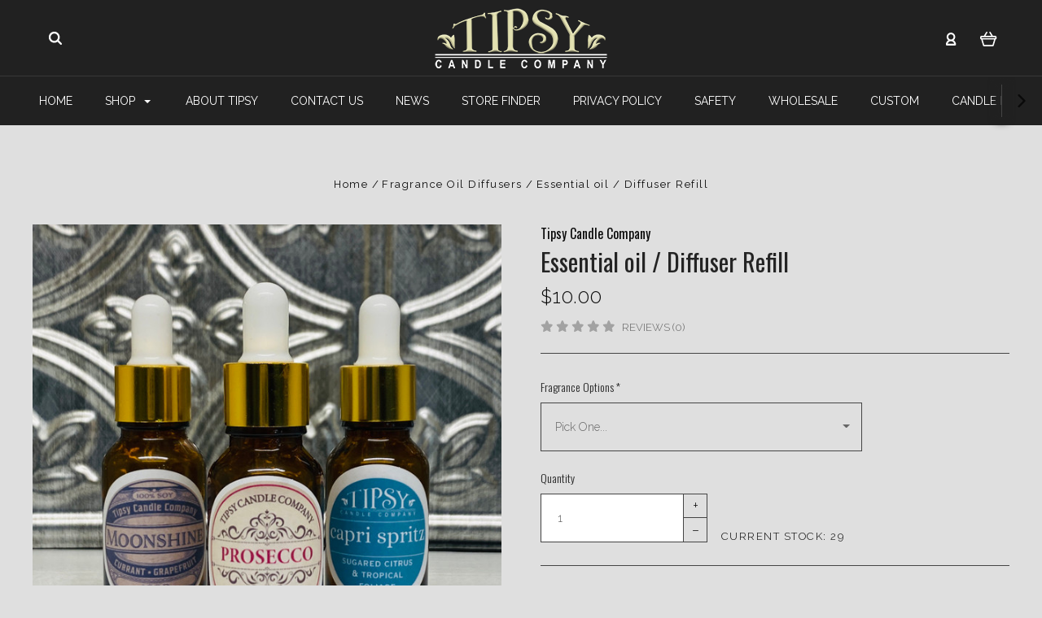

--- FILE ---
content_type: text/html; charset=UTF-8
request_url: https://tipsycandlecompany.com/essential-oil-diffuser-refill/
body_size: 29699
content:

<!DOCTYPE html>
<html class="no-js" lang="en">
  <head>
    <meta http-equiv="X-UA-Compatible" content="IE=edge,chrome=1">
    <title>Essential oil Refill</title>
    <meta property="product:price:amount" content="10" /><meta property="product:price:currency" content="USD" /><meta property="og:url" content="https://tipsycandlecompany.com/essential-oil-diffuser-refill/" /><meta property="og:site_name" content="Tipsy Candle Company " /><link rel='canonical' href='https://tipsycandlecompany.com/essential-oil-diffuser-refill/' /><meta name='platform' content='bigcommerce.stencil' /><meta property="og:type" content="product" />
<meta property="og:title" content="Essential oil / Diffuser Refill" />
<meta property="og:description" content="Soy wine bottle candles with cocktail inspired fragrances.  Our handcrafted candles are made from premium soy wax and locally sourced ingredients." />
<meta property="og:image" content="https://cdn11.bigcommerce.com/s-aa84va5/products/448/images/4475/IMG_4364__31282.1736649366.500.750.jpg?c=2" />
<meta property="fb:admins" content="399714220081754" />
<meta property="og:availability" content="instock" />
<meta property="pinterest:richpins" content="enabled" />
    
     
    <link href="https://cdn11.bigcommerce.com/s-aa84va5/product_images/favicon-32x32.png?t=1554085350" rel="shortcut icon">
    <meta name="viewport" content="width=device-width, initial-scale=1, maximum-scale=1">
    <script nonce="" src="https://cdn11.bigcommerce.com/s-aa84va5/stencil/331f31f0-cbda-013d-404a-36dbe027f657/e/f075a900-9bf4-0137-ba43-0242ac110022/js/modernizr.js"></script>

    <script nonce="">
    function browserSupportsAllFeatures() {
        return window.Promise
            && window.fetch
            && window.URL
            && window.URLSearchParams
            && window.WeakMap
            // object-fit support
            && ('objectFit' in document.documentElement.style);
    }

    function loadScript(src) {
        var js = document.createElement('script');
        js.src = src;
        js.nonce = "";
        js.onerror = function () {
            console.error('Failed to load polyfill script ' + src);
        };
        document.head.appendChild(js);
    }

    if (!browserSupportsAllFeatures()) {
        loadScript('https://cdn11.bigcommerce.com/s-aa84va5/stencil/331f31f0-cbda-013d-404a-36dbe027f657/e/f075a900-9bf4-0137-ba43-0242ac110022/dist/theme-bundle.polyfills.js');
    }
</script>

    <script nonce="">
      window.lazySizesConfig = window.lazySizesConfig || {};
      window.lazySizesConfig.loadMode = 1;
    </script>
    <script nonce="" async src="https://cdn11.bigcommerce.com/s-aa84va5/stencil/331f31f0-cbda-013d-404a-36dbe027f657/e/f075a900-9bf4-0137-ba43-0242ac110022/dist/theme-bundle.head_async.js"></script>

    <link data-stencil-stylesheet href="https://cdn11.bigcommerce.com/s-aa84va5/stencil/331f31f0-cbda-013d-404a-36dbe027f657/e/f075a900-9bf4-0137-ba43-0242ac110022/css/theme-e9d462f0-c980-013e-fec1-3e110a4fef64.css" rel="stylesheet">
    <link href="https://fonts.googleapis.com/css?family=Montserrat:400%7CKarla:400%7CRaleway:400,300,700%7COswald:300,400,700&display=swap" rel="stylesheet">

    <!-- Start Tracking Code for analytics_facebook -->

<script>
!function(f,b,e,v,n,t,s){if(f.fbq)return;n=f.fbq=function(){n.callMethod?n.callMethod.apply(n,arguments):n.queue.push(arguments)};if(!f._fbq)f._fbq=n;n.push=n;n.loaded=!0;n.version='2.0';n.queue=[];t=b.createElement(e);t.async=!0;t.src=v;s=b.getElementsByTagName(e)[0];s.parentNode.insertBefore(t,s)}(window,document,'script','https://connect.facebook.net/en_US/fbevents.js');

fbq('set', 'autoConfig', 'false', '893050434097896');
fbq('dataProcessingOptions', ['LDU'], 0, 0);
fbq('init', '893050434097896', {"external_id":"240009cc-a515-4884-ba52-0cf68742eca3"});
fbq('set', 'agent', 'bigcommerce', '893050434097896');

function trackEvents() {
    var pathName = window.location.pathname;

    fbq('track', 'PageView', {}, "");

    // Search events start -- only fire if the shopper lands on the /search.php page
    if (pathName.indexOf('/search.php') === 0 && getUrlParameter('search_query')) {
        fbq('track', 'Search', {
            content_type: 'product_group',
            content_ids: [],
            search_string: getUrlParameter('search_query')
        });
    }
    // Search events end

    // Wishlist events start -- only fire if the shopper attempts to add an item to their wishlist
    if (pathName.indexOf('/wishlist.php') === 0 && getUrlParameter('added_product_id')) {
        fbq('track', 'AddToWishlist', {
            content_type: 'product_group',
            content_ids: []
        });
    }
    // Wishlist events end

    // Lead events start -- only fire if the shopper subscribes to newsletter
    if (pathName.indexOf('/subscribe.php') === 0 && getUrlParameter('result') === 'success') {
        fbq('track', 'Lead', {});
    }
    // Lead events end

    // Registration events start -- only fire if the shopper registers an account
    if (pathName.indexOf('/login.php') === 0 && getUrlParameter('action') === 'account_created') {
        fbq('track', 'CompleteRegistration', {}, "");
    }
    // Registration events end

    

    function getUrlParameter(name) {
        var cleanName = name.replace(/[\[]/, '\[').replace(/[\]]/, '\]');
        var regex = new RegExp('[\?&]' + cleanName + '=([^&#]*)');
        var results = regex.exec(window.location.search);
        return results === null ? '' : decodeURIComponent(results[1].replace(/\+/g, ' '));
    }
}

if (window.addEventListener) {
    window.addEventListener("load", trackEvents, false)
}
</script>
<noscript><img height="1" width="1" style="display:none" alt="null" src="https://www.facebook.com/tr?id=893050434097896&ev=PageView&noscript=1&a=plbigcommerce1.2&eid="/></noscript>

<!-- End Tracking Code for analytics_facebook -->

<!-- Start Tracking Code for analytics_googleanalytics -->

<script>
    (function(i,s,o,g,r,a,m){i['GoogleAnalyticsObject']=r;i[r]=i[r]||function(){
    (i[r].q=i[r].q||[]).push(arguments)},i[r].l=1*new Date();a=s.createElement(o),
    m=s.getElementsByTagName(o)[0];a.async=1;a.src=g;m.parentNode.insertBefore(a,m)
    })(window,document,'script','//www.google-analytics.com/analytics.js','ga');

    ga('create', 'UA-124376492-1', 'https://tipsycandlecompany.com');
    ga('send', 'pageview');
    ga('require', 'ecommerce', 'ecommerce.js');

    function trackEcommerce() {
    this._addTrans = addTrans;
    this._addItem = addItems;
    this._trackTrans = trackTrans;
    }
    function addTrans(orderID,store,total,tax,shipping,city,state,country) {
    ga('ecommerce:addTransaction', {
        'id': orderID,
        'affiliation': store,
        'revenue': total,
        'tax': tax,
        'shipping': shipping,
        'city': city,
        'state': state,
        'country': country
    });
    }
    function addItems(orderID,sku,product,variation,price,qty) {
    ga('ecommerce:addItem', {
        'id': orderID,
        'sku': sku,
        'name': product,
        'category': variation,
        'price': price,
        'quantity': qty
    });
    }
    function trackTrans() {
        ga('ecommerce:send');
    }
    var pageTracker = new trackEcommerce();
</script>

<!-- Global site tag (gtag.js) - Google Ads: 920680698 -->
<script async src="https://www.googletagmanager.com/gtag/js?id=AW-920680698"></script>
<script>
  window.dataLayer = window.dataLayer || [];
  function gtag(){dataLayer.push(arguments);}
  gtag('js', new Date());

  gtag('config', 'AW-920680698');
</script>

<!-- End Tracking Code for analytics_googleanalytics -->

<!-- Start Tracking Code for analytics_siteverification -->

<meta name="google-site-verification" content="uJX9k_Eto1I8nfFUwe4qFd7D3I_iJ6fetZECM5LRBUE" />

<!-- End Tracking Code for analytics_siteverification -->


<script type="text/javascript" src="https://checkout-sdk.bigcommerce.com/v1/loader.js" defer></script>
<script src="https://www.google.com/recaptcha/api.js" async defer></script>
<script type="text/javascript">
var BCData = {"product_attributes":{"sku":"DIFFUSER REFILL","upc":null,"mpn":null,"gtin":null,"weight":null,"base":true,"image":null,"price":{"without_tax":{"formatted":"$10.00","value":10,"currency":"USD"},"tax_label":"Tax"},"out_of_stock_behavior":"hide_option","out_of_stock_message":"Out of Stock  - Coming Soon ","available_modifier_values":[],"in_stock_attributes":[182,183,353,352,350,354,347,184,348,349,185,186,355,356,189,357,190,191,192,193,194,196,351,358,359,360,361,362],"stock":29,"instock":true,"stock_message":null,"purchasable":true,"purchasing_message":null,"call_for_price_message":null}};
</script>
<script type='text/javascript'>
window.__lo_site_id = 158980;

	(function() {
		var wa = document.createElement('script'); wa.type = 'text/javascript'; wa.async = true;
		wa.src = 'https://d10lpsik1i8c69.cloudfront.net/w.js';
		var s = document.getElementsByTagName('script')[0]; s.parentNode.insertBefore(wa, s);
	  })();
	</script><script type="application/ld+json">
  {
    "@context": "http://schema.org",
    "@type": "Organization",
    "name": "Tipsy Candle Company",
    "url": "https://tipsycandlecompany.com/",
    "address": "Tampa, Florida",
    "sameAs": [
      "https://www.facebook.com/TipsyCandleCompany",
      "https://twitter.com/tipsycandle",
      "https://www.instagram.com/tipsycandlecompany/"
    ]
  }
</script><script>
(function() {
var style = document.createElement('style');
style.innerHTML = ''
+ '@media (min-width: 801px) { .mode-bo .productGrid .card-figure { width: 200px } }'
+ '@media (max-width: 800px) {'
+ '.mode-bo .productGrid .card-figure { width: 45% }'
+ '.mode-bo .productGrid .card-body { margin-left: calc(45% + .75rem) }'
+ '.mode-bo .productGrid .card-bulkOrder { float: left; clear: none; margin-left: .75rem; width: calc(55% - .75rem); }'
+ '}'
;document.head.appendChild(style);
})();
</script><script type="text/javascript">

!function(e){if(!window.pintrk){window.pintrk=function()

{window.pintrk.queue.push(Array.prototype.slice.call(arguments))};var

n=window.pintrk;n.queue=[],n.version="3.0";var

t=document.createElement("script");t.async=!0,t.src=e;var

r=document.getElementsByTagName("script")[0];r.parentNode.insertBefore(t,r)}}

("https://s.pinimg.com/ct/core.js");



pintrk('load','YOUR_TAG_ID', { em: '%%GLOBAL_BillingEmail%%', });

pintrk('page');

</script>
<script async defer src="https://tools.luckyorange.com/core/lo.js?site-id=0a7a5cf8"></script>
<script nonce="">
(function () {
    var xmlHttp = new XMLHttpRequest();

    xmlHttp.open('POST', 'https://bes.gcp.data.bigcommerce.com/nobot');
    xmlHttp.setRequestHeader('Content-Type', 'application/json');
    xmlHttp.send('{"store_id":"995052","timezone_offset":"-4.0","timestamp":"2026-01-21T15:42:11.36753800Z","visit_id":"14b22a12-d0c0-409b-ba05-2a267ae7298a","channel_id":1}');
})();
</script>

    

    
    
























































    <!-- snippet location html_head -->

    
<script nonce="" type="application/ld+json">
  {
    "@context": "http://schema.org",
    "@type": "WebSite",
    "name": "Tipsy Candle Company ",
    "url": "https://tipsycandlecompany.com/"
  }
</script>
  </head>

  <body
    class="product thumbnail-cover




success-type-banner
additional-info-in-tabs
"
    data-currency-code="USD"
  >

      
    <div class="icons-svg-sprite"><svg style="position: absolute; width: 0; height: 0;" width="0" height="0" version="1.1" xmlns="http://www.w3.org/2000/svg" xmlns:xlink="http://www.w3.org/1999/xlink">
  <defs>
    <symbol id="icon-arrow-right" viewBox="0 0 605 1024">
      <title>arrow-right</title>
      <path class="path1" d="M564.888 463.153c27.195 26.998 27.195 70.696 0.008 97.675l-422.439 419.588c-13.27 13.18-30.973 20.312-49.399 20.312s-36.13-7.132-49.4-20.312c-27.179-26.982-27.179-70.712-0.007-97.675l376.788-370.74-376.841-370.822c-27.102-26.919-27.102-70.635 0.069-97.599 27.234-27.074 71.527-27.074 98.794-0.004l422.427 419.576z"></path>
    </symbol>
    <symbol id="icon-arrow-left" viewBox="0 0 605 1024">
      <title>arrow-left</title>
      <path class="path1" d="M466.102 980.427l-422.431-419.58c-27.195-26.998-27.195-70.696-0.008-97.675l422.439-419.588c13.27-13.18 30.973-20.312 49.399-20.312s36.13 7.132 49.4 20.312c27.179 26.982 27.179 70.712 0.007 97.675l-376.788 370.74 376.841 370.822c27.102 26.919 27.102 70.635-0.069 97.599-27.234 27.074-71.527 27.074-98.794 0.004l0.004 0.004z"></path>
    </symbol>
    <symbol id="icon-chevron-down" viewBox="0 0 989 1024">
      <title>chevron-down</title>
      <path class="path1" d="M959.544 350.176l-419.58 422.431c-26.998 27.195-70.696 27.195-97.675 0.008l-419.588-422.439c-13.18-13.27-20.312-30.973-20.312-49.399s7.132-36.13 20.312-49.4c26.982-27.179 70.712-27.179 97.675-0.007l370.74 376.788 370.822-376.841c26.919-27.102 70.635-27.102 97.599 0.069 27.074 27.234 27.074 71.527 0.004 98.794l0.004-0.004z"></path>
    </symbol>
    <symbol id="icon-close" viewBox="0 0 1024 1024">
      <title>close</title>
      <path class="path1" d="M860.937 77.878l-825.652 825.652 85.186 85.186 868.244-868.244-85.186-85.186-42.593 42.593z"></path>
      <path class="path2" d="M946.122 860.937l-825.652-825.652-85.186 85.186 868.244 868.244 85.186-85.186-42.593-42.593z"></path>
    </symbol>
    <symbol id="icon-cart" viewBox="0 0 1195 1024">
      <title>basket</title>
      <path class="path1" d="M1056 288h-163.040c-1.184-3.264-2.398-6.496-4.192-9.408l-160-256c-8.512-13.568-23.584-22.592-40.768-22.592-26.496 0-48 21.472-48 48 0 9.344 2.656 18.016 7.264 25.408l134.112 214.592h-410.752l134.112-214.592c4.608-7.36 7.264-16.064 7.264-25.408 0-26.528-21.504-48-48-48-17.184 0-32.256 9.024-40.736 22.592l-160 256c-1.824 2.912-3.040 6.144-4.224 9.408h-163.040c-53.024 0-96 42.976-96 96v64c0 45.472 31.712 83.328 74.144 93.28l121.728 413.888c11.712 39.776 48.544 68.832 92.128 68.832h576c43.584 0 80.416-29.056 92.128-68.832l121.728-413.888c42.432-9.92 74.144-47.808 74.144-93.28v-64c0-53.024-42.976-96-96-96v0zM864 928l-576.032 0.064-112.928-384.064h801.92l-112.96 384zM1056 448h-960v-64h960v64z"></path>
    </symbol>
    <symbol id="icon-account" viewBox="0 0 819 1024">
      <title>account</title>
      <path class="path1" d="M112.188 972.8h609.882c33.882 0 60.988-27.106 60.988-60.988 0-131.012-70.024-246.212-173.929-309.459 72.282-56.471 117.459-144.565 117.459-241.694 0-171.671-140.047-309.459-309.459-309.459-171.671 0-309.459 140.047-309.459 309.459 0 97.129 45.176 185.224 117.459 241.694-103.906 65.506-173.929 178.447-173.929 309.459 0 31.624 27.106 60.988 60.988 60.988v0zM229.647 358.4c0-103.906 83.576-187.482 187.482-187.482s187.482 83.576 187.482 187.482c0 103.906-83.576 187.482-187.482 187.482-103.906-2.259-187.482-85.835-187.482-187.482v0zM417.129 667.859c112.941 0 207.812 76.8 234.918 182.965h-469.835c27.106-106.165 121.976-182.965 234.918-182.965v0z"></path>
    </symbol>
    <symbol id="icon-search" viewBox="0 0 1024 1024">
      <title>search</title>
      <path class="path1" d="M435.627 51.2c212.204 0 384.427 173.935 384.427 389.819 0 80.829-24.603 155.518-65.609 217.93l199.902 202.583c24.603 25.579 24.603 66.505 0 92.083s-65.609 25.579-90.212 0l-197.852-200.537c-64.584 49.111-143.519 77.759-230.656 77.759-212.204-1.023-384.427-174.958-384.427-389.819 0-215.884 172.223-389.819 384.427-389.819v0 0zM435.627 181.14c-141.469 0-256.285 116.639-256.285 259.879s114.816 259.879 256.285 259.879c141.469 0 256.285-116.639 256.285-259.879 1.025-144.264-113.79-259.879-256.285-259.879v0z"></path>
    </symbol>
    <symbol id="icon-wishlist" viewBox="0 0 1195 1024">
      <title>wishlist</title>
      <path class="path1" d="M827.29 0c-120.912 0-197.237 58.845-241.532 112.056-44.295-53.21-120.608-112.056-241.567-112.056-205.894 0-344.192 190.735-344.192 368.864 0 259.315 498.106 606.858 554.901 645.623 9.302 6.338 20.080 9.513 30.858 9.513s21.556-3.175 30.858-9.513c56.795-38.766 554.901-386.308 554.901-645.623 0-178.129-138.321-368.864-344.227-368.864v0zM585.735 902.561c-196.147-139.504-476.269-389.202-476.269-533.697 0-108.752 81.573-259.397 234.725-259.397 139.317 0 188.497 120.315 190.395 125.083 8.001 21.134 28.257 34.958 50.856 35.146h0.387c22.458 0 42.714-13.906 50.984-34.782 2.015-5.131 51.219-125.446 190.489-125.446 153.164 0 234.76 150.634 234.76 259.397-0.012 144.331-280.157 394.087-476.327 533.697v0z"></path>
    </symbol>
    <symbol id="icon-star" viewBox="0 0 1024 1024">
      <title>star</title>
      <path class="path1" d="M984.504 339.577c-47.75-21.094-174.154-30.282-283.219-34.282-34.154-98.685-88.749-246.342-134.435-291.469-18.627-18.435-48.374-18.435-67.034 0-45.654 45.158-100.278 192.813-134.403 291.469-109.034 4-235.376 13.187-283.19 34.253-25.818 11.411-36.614 42.838-22.938 68.093 31.126 57.28 110.064 142.531 209.126 226.499-27.094 110.25-45.126 210.938-49.936 279.782-2.682 37.779 36.579 64.221 70.125 46.56 62.013-32.925 141.645-67.862 244.749-132.56 32.006 20.096 237.859 138.093 267.002 138.093 27.814 0 49.875-23.866 47.872-52.093-4.81-68.845-22.842-169.533-49.936-279.782 99.094-84 178.032-169.251 209.126-226.531 13.616-25.072 2.998-56.643-22.909-68.032v0z"></path>
    </symbol>
    <symbol id="icon-spinner" viewBox="0 0 1024 1024">
      <title>spinner</title>
      <path class="path1" d="M300.571 796.571q0 30.286-21.429 51.714t-51.714 21.429q-29.714 0-51.429-21.714t-21.714-51.429q0-30.286 21.429-51.714t51.714-21.429 51.714 21.429 21.429 51.714zM585.143 914.286q0 30.286-21.429 51.714t-51.714 21.429-51.714-21.429-21.429-51.714 21.429-51.714 51.714-21.429 51.714 21.429 21.429 51.714zM182.857 512q0 30.286-21.429 51.714t-51.714 21.429-51.714-21.429-21.429-51.714 21.429-51.714 51.714-21.429 51.714 21.429 21.429 51.714zM869.714 796.571q0 29.714-21.714 51.429t-51.429 21.714q-30.286 0-51.714-21.429t-21.429-51.714 21.429-51.714 51.714-21.429 51.714 21.429 21.429 51.714zM318.857 227.429q0 37.714-26.857 64.571t-64.571 26.857-64.571-26.857-26.857-64.571 26.857-64.571 64.571-26.857 64.571 26.857 26.857 64.571zM987.429 512q0 30.286-21.429 51.714t-51.714 21.429-51.714-21.429-21.429-51.714 21.429-51.714 51.714-21.429 51.714 21.429 21.429 51.714zM621.714 109.714q0 45.714-32 77.714t-77.714 32-77.714-32-32-77.714 32-77.714 77.714-32 77.714 32 32 77.714zM924.571 227.429q0 53.143-37.714 90.571t-90.286 37.429q-53.143 0-90.571-37.429t-37.429-90.571q0-52.571 37.429-90.286t90.571-37.714q52.571 0 90.286 37.714t37.714 90.286z"></path>
    </symbol>
    <symbol id="icon-check-mark" viewBox="0 0 1408 1024">
      <title>check-mark</title>
      <path class="path1" d="M1317.965 53.443c-61.952-61.983-162.41-61.983-224.362 0l-551.661 551.599-271.101-271.101c-61.921-61.983-162.44-61.983-224.362 0-61.952 61.952-61.952 162.41 0 224.362l383.282 383.313c30.976 31.007 71.594 46.464 112.181 46.464s81.205-15.457 112.181-46.464l663.811-663.811c61.983-61.952 61.983-162.41 0.031-224.362z"></path>
    </symbol>
    <symbol id="icon-grid" viewBox="0 0 1024 1024">
      <title>grid</title>
      <path class="path1" d="M243.81 121.905c0 67.326-54.579 121.905-121.905 121.905s-121.905-54.579-121.905-121.905c0-67.326 54.579-121.905 121.905-121.905s121.905 54.579 121.905 121.905z"></path>
      <path class="path2" d="M627.81 121.905c0 67.326-54.579 121.905-121.905 121.905s-121.905-54.579-121.905-121.905c0-67.326 54.579-121.905 121.905-121.905s121.905 54.579 121.905 121.905z"></path>
      <path class="path3" d="M1011.81 121.905c0 67.326-54.579 121.905-121.905 121.905s-121.905-54.579-121.905-121.905c0-67.326 54.579-121.905 121.905-121.905s121.905 54.579 121.905 121.905z"></path>
      <path class="path4" d="M243.81 505.905c0 67.326-54.579 121.905-121.905 121.905s-121.905-54.579-121.905-121.905c0-67.326 54.579-121.905 121.905-121.905s121.905 54.579 121.905 121.905z"></path>
      <path class="path5" d="M627.81 505.905c0 67.326-54.579 121.905-121.905 121.905s-121.905-54.579-121.905-121.905c0-67.326 54.579-121.905 121.905-121.905s121.905 54.579 121.905 121.905z"></path>
      <path class="path6" d="M1011.81 505.905c0 67.326-54.579 121.905-121.905 121.905s-121.905-54.579-121.905-121.905c0-67.326 54.579-121.905 121.905-121.905s121.905 54.579 121.905 121.905z"></path>
      <path class="path7" d="M243.81 889.905c0 67.326-54.579 121.905-121.905 121.905s-121.905-54.579-121.905-121.905c0-67.326 54.579-121.905 121.905-121.905s121.905 54.579 121.905 121.905z"></path>
      <path class="path8" d="M627.81 889.905c0 67.326-54.579 121.905-121.905 121.905s-121.905-54.579-121.905-121.905c0-67.326 54.579-121.905 121.905-121.905s121.905 54.579 121.905 121.905z"></path>
      <path class="path9" d="M1011.81 889.905c0 67.326-54.579 121.905-121.905 121.905s-121.905-54.579-121.905-121.905c0-67.326 54.579-121.905 121.905-121.905s121.905 54.579 121.905 121.905z"></path>
    </symbol>
    <symbol id="icon-list" viewBox="0 0 1365 1024">
      <title>list</title>
      <path class="path1" d="M487.619 828.952h780.19c53.861 0 97.524 43.663 97.524 97.524v-48.762c0 53.861-43.663 97.524-97.524 97.524h-780.19c-53.861 0-97.524-43.663-97.524-97.524v48.762c0-53.861 43.663-97.524 97.524-97.524z"></path>
      <path class="path2" d="M243.81 902.095c0 67.326-54.579 121.905-121.905 121.905s-121.905-54.579-121.905-121.905c0-67.326 54.579-121.905 121.905-121.905s121.905 54.579 121.905 121.905z"></path>
      <path class="path3" d="M487.619 438.857h780.19c53.861 0 97.524 43.663 97.524 97.524v-48.762c0 53.861-43.663 97.524-97.524 97.524h-780.19c-53.861 0-97.524-43.663-97.524-97.524v48.762c0-53.861 43.663-97.524 97.524-97.524z"></path>
      <path class="path4" d="M243.81 512c0 67.326-54.579 121.905-121.905 121.905s-121.905-54.579-121.905-121.905c0-67.326 54.579-121.905 121.905-121.905s121.905 54.579 121.905 121.905z"></path>
      <path class="path5" d="M487.619 48.762h780.19c53.861 0 97.524 43.663 97.524 97.524v-48.762c0 53.861-43.663 97.524-97.524 97.524h-780.19c-53.861 0-97.524-43.663-97.524-97.524v48.762c0-53.861 43.663-97.524 97.524-97.524z"></path>
      <path class="path6" d="M243.81 121.905c0 67.326-54.579 121.905-121.905 121.905s-121.905-54.579-121.905-121.905c0-67.326 54.579-121.905 121.905-121.905s121.905 54.579 121.905 121.905z"></path>
    </symbol>
    <symbol id="icon-lock" viewBox="0 0 24 24">
      <title>lock</title>
      <path d="M18 8h-1V6c0-2.76-2.24-5-5-5S7 3.24 7 6v2H6c-1.1 0-2 .9-2 2v10c0 1.1.9 2 2 2h12c1.1 0 2-.9 2-2V10c0-1.1-.9-2-2-2zm-6 9c-1.1 0-2-.9-2-2s.9-2 2-2 2 .9 2 2-.9 2-2 2zm3.1-9H8.9V6c0-1.71 1.39-3.1 3.1-3.1 1.71 0 3.1 1.39 3.1 3.1v2z"></path>
    </symbol>
    <symbol id="icon-plus" viewBox="0 0 1024 1024">
      <title>plus</title>
      <path class="path1" d="M133.766 603.15c-44.237 0-80.101-40.816-80.101-91.161v0c0-50.344 35.865-91.161 80.101-91.161h762.774c44.237 0 80.101 40.816 80.101 91.161v0c0 50.344-35.865 91.161-80.101 91.161h-762.774z"></path>
      <path class="path2" d="M515.153 973.477c-50.344 0-91.161-35.865-91.161-80.101v-762.774c0-44.237 40.816-80.101 91.161-80.101s91.161 35.865 91.161 80.101v762.774c0 44.237-40.816 80.101-91.161 80.101z"></path>
    </symbol>
  </defs>
</svg>
</div>
    <div
      class="
        site-wrapper
      "
      data-site-wrapper
    >
      <!-- snippet location header -->
      <header class="site-header" role="banner">
    <div class="site-alerts" data-alerts>




</div>
  <div class="mobile-search-form" data-mobile-search>
    <a href="#" class="modal-close" aria-label="Close">
  <span aria-hidden="true">
    <svg class="icon icon-close"><use xlink:href="#icon-close" /></svg>
  </span>
</a>
    <!-- snippet location forms_search -->

<form
  class="search-form visible"
  action="/search.php"
  data-search-form
  data-validated-form
>
  <div class="form-field">
    <input
      class="search-input form-input form-input-short"
      name="search_query"
      placeholder="Type in a keyword"
      data-search-input
    >
  </div>
  <button class="button-search-submit" type="submit" data-search-submit>
    <svg class="icon icon-search">
      <use xlink:href="#icon-search" />
    </svg>
  </button>
</form>
    <div class="quick-search-mobile" data-quick-search></div>
  </div>
  <section
    class="top-bar logo-align-center"
    data-header-container
  >
    <div class="container">
      <div class="button-mobile-nav-toggle">
  <button class="top-bar-button">
    <i class="burger"></i>
  </button>
</div>

      <a
        class="mobile-compare-link button-compare-toggle"
        href="/compare"
        data-compare-link="/compare"
      >
        Compare
        <span class="compare-items-count"></span>
      </a>

      
  <div class="top-bar-left">
  <div class="search-wrap search-compressed" data-search>
    <!-- snippet location forms_search -->

<form
  class="search-form visible"
  action="/search.php"
  data-search-form
  data-validated-form
>
  <div class="form-field">
    <input
      class="search-input form-input form-input-short"
      name="search_query"
      placeholder="Type in a keyword"
      data-search-input
    >
  </div>
  <button class="button-search-submit" type="submit" data-search-submit>
    <svg class="icon icon-search">
      <use xlink:href="#icon-search" />
    </svg>
  </button>
</form>
    <div class="quick-search" data-quick-search></div>
  </div>
</div>

<div class="top-bar-center">
  <a class="site-branding-link" href="https://tipsycandlecompany.com/">
    <img
      class="site-branding-logo"
      src="https://cdn11.bigcommerce.com/s-aa84va5/images/stencil/original/logo_1461819702__40046.original.png"
      alt="Tipsy Candle Company "
    >
</a>
</div>

<div class="top-bar-right">
  <div class="customer-utils">
    <div
  class="compare-wrap custom-util dropdown"
  data-compare-widget
  data-dropdown
>
  <button
    class="top-bar-button button-compare-toggle dropdown-toggle"
    data-dropdown-toggle
  >
    Compare
    <span class="compare-items-count"></span>
  </button>
  <div
    class="compare-tab dropdown-panel dropdown-panel-tooltip"
    data-compare-tab
    data-dropdown-panel
  >
    <ul
      class="compare-items-list"
      data-compare-items-wrapper
      data-compare-items
    >
    </ul>
    <div class="compare-tab-lower">
      <a
        href="/compare"
        data-compare-link="/compare"
        class="button button-primary compare-submit"
        data-compare-text="Compare"
        data-add-more-text="Add more to compare"
      >
      </a>
    </div>
  </div>
</div>


  <div class="customer-links customer-util">
      <a class="top-bar-button" href="/login.php">
    <svg class="icon icon-account"><use xlink:href="#icon-account" /></svg>
  </a>
  </div>


<div class="mini-cart-wrap dropdown customer-util logo-align-center" data-dropdown>
  <button class="top-bar-button button-cart-toggle dropdown-toggle" data-dropdown-toggle>
  <svg class="icon icon-cart"><use xlink:href="#icon-cart" /></svg>
  <span class="icon-cart-count "><span class="number">0</span></span>
</button>
<div class="dropdown-panel dropdown-panel-tooltip mini-cart" data-dropdown-panel>
  <div class="mini-cart-inner">
    <div class="mini-cart-contents">
      
<footer class="mini-cart-footer">
    <p class="mini-cart-empty">Your basket is empty.</p>
</footer>
    </div>
  </div>
</div>
</div>
  </div>
</div>


      <section class="utils mobile-customer-utils">
        <div class="util search-util">
          <button class="button-search-toggle" data-mobile-search-toggle>
            <svg class="icon icon-search">
              <use xlink:href="#icon-search" />
            </svg>
          </button>
        </div>

        <div class="util">
          <a class="cart-link" href="/cart.php">
            <svg class="icon icon-cart">
              <use xlink:href="#icon-cart" />
            </svg>
            <span
              class="icon-cart-count "
            >
              <span class="number">0</span>
            </span>
          </a>
        </div>
      </section>
    </div>
  </section>

  <div data-content-region="header_bottom--global"></div>
  <div data-content-region="header_bottom"></div>

  <section class="main-nav-bar">
    <div
      class="
        container
      "
      data-navigation-container
    >
      <div
        class="navigation-overflow-scroll-arrow left-arrow"
        data-navigation-scroll="left"
      >
        <svg class="icon icon-arrow-left">
          <use xlink:href="#icon-arrow-left" />
        </svg>
      </div>
      <nav
        class="navigation style-dropdown-standard"
        data-navigation
      >
        <ul class="main-nav-list">
            <li class="main-nav-item">
              <a class="top-level-nav-link" href="https://tipsycandlecompany.com/">
                Home
              </a>
            </li>
              <li
  class="
    main-nav-item
    dropdown
    shop-dropdown
      "
  data-dropdown
>
  <a
    class="dropdown-toggle top-level-nav-link items"
    href="#"
    data-dropdown-toggle
  >
    Shop
    <svg class="icon icon-arrow-down">
      <use xlink:href="#icon-arrow-down" />
    </svg>
  </a>
    <ul
      class="dropdown-panel"
      data-dropdown-panel
    >
          <li
            class="
              nav-tier-item
            "
          >
            <a href="https://tipsycandlecompany.com/shop-all-candles/">
              SHOP ALL CANDLES
            </a>
          </li>
          <li
            class="
              nav-tier-item
            "
          >
            <a href="https://tipsycandlecompany.com/seasonal/">
              Seasonal
            </a>
          </li>
          <li
            class="
              nav-tier-item
              has-children
            "
            data-tier
          >
            <a href="https://tipsycandlecompany.com/triple-wick-candles/" data-tier-toggle>
              Triple Wick Candles
              <svg class="icon icon-arrow-down">
                <use xlink:href="#icon-arrow-down" />
              </svg>
            </a>
            <ul class="dropdown-tier" data-tier-panel>
              <li class="parent-all nav-tier-item ">
  <a href="https://tipsycandlecompany.com/triple-wick-candles/">
      All Triple Wick Candles
  </a>
</li>
    <li class="nav-tier-item ">
      <a href="https://tipsycandlecompany.com/triple-wick-candles/prohibition-series/">
        Prohibition Series
      </a>
    </li>
    <li class="nav-tier-item ">
      <a href="https://tipsycandlecompany.com/triple-wick-candles/cocktail-series/">
        Cocktail Series
      </a>
    </li>
    <li class="nav-tier-item ">
      <a href="https://tipsycandlecompany.com/triple-wick-candles/wine-series/">
        Wine Series
      </a>
    </li>
    <li class="nav-tier-item ">
      <a href="https://tipsycandlecompany.com/triple-wick-candles/seasonal/">
        Seasonal
      </a>
    </li>
  <li class="nav-tier-item-empty"></li>
  <li class="nav-tier-item-empty"></li>
  <li class="nav-tier-item-empty"></li>
  <li class="nav-tier-item-empty"></li>
  <li class="nav-tier-item-empty"></li>
  <li class="nav-tier-item-empty"></li>
            </ul>
          </li>
          <li
            class="
              nav-tier-item
            "
          >
            <a href="https://tipsycandlecompany.com/recycled-bottle-candles/">
              Recycled Bottle Candles
            </a>
          </li>
          <li
            class="
              nav-tier-item
            "
          >
            <a href="https://tipsycandlecompany.com/double-wick-candles/">
              Double Wick Candles
            </a>
          </li>
          <li
            class="
              nav-tier-item
            "
          >
            <a href="https://tipsycandlecompany.com/room-spray/">
              Room Spray
            </a>
          </li>
          <li
            class="
              nav-tier-item
            "
          >
            <a href="https://tipsycandlecompany.com/wax-melts/">
              Wax Melts
            </a>
          </li>
          <li
            class="
              nav-tier-item
            "
          >
            <a href="https://tipsycandlecompany.com/gift-sets-and-bundles/">
              Gift Sets and Bundles
            </a>
          </li>
          <li
            class="
              nav-tier-item
            "
          >
            <a href="https://tipsycandlecompany.com/6oz-tumbler-candles/">
              6oz Tumbler Candles
            </a>
          </li>
          <li
            class="
              nav-tier-item
            "
          >
            <a href="https://tipsycandlecompany.com/fragrance-oil-diffusers/">
              Fragrance Oil Diffusers
            </a>
          </li>
          <li
            class="
              nav-tier-item
            "
          >
            <a href="https://tipsycandlecompany.com/t-lights/">
              T-Lights
            </a>
          </li>
          <li
            class="
              nav-tier-item
            "
          >
            <a href="https://tipsycandlecompany.com/bath-and-body/">
              Bath and Body
            </a>
          </li>
        <li class="nav-tier-item-empty"></li>
        <li class="nav-tier-item-empty"></li>
        <li class="nav-tier-item-empty"></li>
        <li class="nav-tier-item-empty"></li>
        <li class="nav-tier-item-empty"></li>
        <li class="nav-tier-item-empty"></li>
    </ul>
</li>
                <li class="main-nav-item">
      <a class="top-level-nav-link items" href="https://tipsycandlecompany.com/about-tipsy/">
        About Tipsy
      </a>
    </li>
    <li class="main-nav-item">
      <a class="top-level-nav-link items" href="https://tipsycandlecompany.com/contact-us/">
        Contact Us
      </a>
    </li>
    <li class="main-nav-item">
      <a class="top-level-nav-link items" href="https://tipsycandlecompany.com/news/">
        News
      </a>
    </li>
    <li class="main-nav-item">
      <a class="top-level-nav-link items" href="https://tipsycandlecompany.com/store-finder/">
        Store Finder
      </a>
    </li>
    <li class="main-nav-item">
      <a class="top-level-nav-link items" href="https://tipsycandlecompany.com/privacy-policy/">
        Privacy Policy
      </a>
    </li>
    <li class="main-nav-item">
      <a class="top-level-nav-link items" href="https://tipsycandlecompany.com/tipsy-tips-safety/">
        Safety
      </a>
    </li>
    <li class="main-nav-item">
      <a class="top-level-nav-link items" href="https://tipsycandlecompany.com/wholesale-1/">
        Wholesale 
      </a>
    </li>
    <li class="main-nav-item">
      <a class="top-level-nav-link items" href="https://tipsycandlecompany.com/custom/">
        Custom
      </a>
    </li>
    <li class="main-nav-item">
      <a class="top-level-nav-link items" href="https://tipsycandlecompany.com/candle-making-party/">
        Candle Making Party
      </a>
    </li>
        </ul>
      </nav>
      <div
        class="navigation-overflow-scroll-arrow right-arrow"
        data-navigation-scroll="right"
      >
        <svg class="icon icon-arrow-right">
          <use xlink:href="#icon-arrow-right" />
        </svg>
      </div>
      <div class="customer-utils">
        <div
  class="compare-wrap custom-util dropdown"
  data-compare-widget
  data-dropdown
>
  <button
    class="top-bar-button button-compare-toggle dropdown-toggle"
    data-dropdown-toggle
  >
    Compare
    <span class="compare-items-count"></span>
  </button>
  <div
    class="compare-tab dropdown-panel dropdown-panel-tooltip"
    data-compare-tab
    data-dropdown-panel
  >
    <ul
      class="compare-items-list"
      data-compare-items-wrapper
      data-compare-items
    >
    </ul>
    <div class="compare-tab-lower">
      <a
        href="/compare"
        data-compare-link="/compare"
        class="button button-primary compare-submit"
        data-compare-text="Compare"
        data-add-more-text="Add more to compare"
      >
      </a>
    </div>
  </div>
</div>


  <div class="customer-links customer-util">
      <a class="top-bar-button" href="/login.php">
    <svg class="icon icon-account"><use xlink:href="#icon-account" /></svg>
  </a>
  </div>


<div class="mini-cart-wrap dropdown customer-util logo-align-center" data-dropdown>
  <button class="top-bar-button button-cart-toggle dropdown-toggle" data-dropdown-toggle>
  <svg class="icon icon-cart"><use xlink:href="#icon-cart" /></svg>
  <span class="icon-cart-count "><span class="number">0</span></span>
</button>
<div class="dropdown-panel dropdown-panel-tooltip mini-cart" data-dropdown-panel>
  <div class="mini-cart-inner">
    <div class="mini-cart-contents">
      
<footer class="mini-cart-footer">
    <p class="mini-cart-empty">Your basket is empty.</p>
</footer>
    </div>
  </div>
</div>
</div>
      </div>
    </div>
  </section>

</header>

      
      <main class="main-content">
        
  <header class="page-header">
    <div class="section-title">
      <div class="breadcrumbs-container">
  <ul class="breadcrumbs">
      <li class="breadcrumb ">
          <a href="https://tipsycandlecompany.com/" class="breadcrumb-label breadcrumb-link">
            <span>Home</span>
          </a>
      </li>
      <li class="breadcrumb ">
          <a href="https://tipsycandlecompany.com/fragrance-oil-diffusers/" class="breadcrumb-label breadcrumb-link">
            <span>Fragrance Oil Diffusers</span>
          </a>
      </li>
      <li class="breadcrumb is-active">
          <a href="https://tipsycandlecompany.com/essential-oil-diffuser-refill/" class="breadcrumb-label breadcrumb-link">
            <span>Essential oil / Diffuser Refill</span>
          </a>
      </li>
  </ul>
</div>
    </div>
  </header>

  

<section
  class="
    product-details
    product-block
    section
      product-single
  "
  data-product-container
  data-product-title="Essential oil / Diffuser Refill"
  data-product-id="448"
  data-event-type="product"
  data-entity-id="448"
  data-name="Essential oil / Diffuser Refill"
  data-product-category="Fragrance Oil Diffusers"
  data-product-brand="Tipsy Candle Company"
  data-product-price="10"
  data-product-variant="single-product-option"
>

  <div class="container">
    <div class="product-details-column has-images">
      <div class="product-images-container" data-product-images>
  <div class="product-slides-container">
    <div
      class="product-slides-wrap"
      data-adaptive-height="true"
    >
        <a
          class="product-image"
          href="https://cdn11.bigcommerce.com/s-aa84va5/images/stencil/2048x2048/products/448/4475/IMG_4364__31282.1736649366.jpg?c=2"
          data-product-image
            data-product-main-image
        >
          <img
    src="https://cdn11.bigcommerce.com/s-aa84va5/images/stencil/160w/products/448/4475/IMG_4364__31282.1736649366.jpg?c=2"
    alt="Essential oil / Diffuser Refill"
    title="Essential oil / Diffuser Refill"
    data-sizes="auto"
    data-lazyload+lqip
        srcset="https://cdn11.bigcommerce.com/s-aa84va5/images/stencil/80w/products/448/4475/IMG_4364__31282.1736649366.jpg?c=2"
    data-srcset="https://cdn11.bigcommerce.com/s-aa84va5/images/stencil/80w/products/448/4475/IMG_4364__31282.1736649366.jpg?c=2 80w, https://cdn11.bigcommerce.com/s-aa84va5/images/stencil/160w/products/448/4475/IMG_4364__31282.1736649366.jpg?c=2 160w, https://cdn11.bigcommerce.com/s-aa84va5/images/stencil/320w/products/448/4475/IMG_4364__31282.1736649366.jpg?c=2 320w, https://cdn11.bigcommerce.com/s-aa84va5/images/stencil/640w/products/448/4475/IMG_4364__31282.1736649366.jpg?c=2 640w, https://cdn11.bigcommerce.com/s-aa84va5/images/stencil/960w/products/448/4475/IMG_4364__31282.1736649366.jpg?c=2 960w, https://cdn11.bigcommerce.com/s-aa84va5/images/stencil/1280w/products/448/4475/IMG_4364__31282.1736649366.jpg?c=2 1280w, https://cdn11.bigcommerce.com/s-aa84va5/images/stencil/1920w/products/448/4475/IMG_4364__31282.1736649366.jpg?c=2 1920w, https://cdn11.bigcommerce.com/s-aa84va5/images/stencil/2560w/products/448/4475/IMG_4364__31282.1736649366.jpg?c=2 2560w"
  class="lazyload"
  style="object-fit: cover;"
  
/>
        </a>
        <a
          class="product-image"
          href="https://cdn11.bigcommerce.com/s-aa84va5/images/stencil/2048x2048/products/448/4473/IMG_4360__01623.1736649366.jpg?c=2"
          data-product-image
            data-product-main-image
        >
          <img
    src="https://cdn11.bigcommerce.com/s-aa84va5/images/stencil/160w/products/448/4473/IMG_4360__01623.1736649366.jpg?c=2"
    alt="Essential oil / Diffuser Refill"
    title="Essential oil / Diffuser Refill"
    data-sizes="auto"
    data-lazyload+lqip
        srcset="https://cdn11.bigcommerce.com/s-aa84va5/images/stencil/80w/products/448/4473/IMG_4360__01623.1736649366.jpg?c=2"
    data-srcset="https://cdn11.bigcommerce.com/s-aa84va5/images/stencil/80w/products/448/4473/IMG_4360__01623.1736649366.jpg?c=2 80w, https://cdn11.bigcommerce.com/s-aa84va5/images/stencil/160w/products/448/4473/IMG_4360__01623.1736649366.jpg?c=2 160w, https://cdn11.bigcommerce.com/s-aa84va5/images/stencil/320w/products/448/4473/IMG_4360__01623.1736649366.jpg?c=2 320w, https://cdn11.bigcommerce.com/s-aa84va5/images/stencil/640w/products/448/4473/IMG_4360__01623.1736649366.jpg?c=2 640w, https://cdn11.bigcommerce.com/s-aa84va5/images/stencil/960w/products/448/4473/IMG_4360__01623.1736649366.jpg?c=2 960w, https://cdn11.bigcommerce.com/s-aa84va5/images/stencil/1280w/products/448/4473/IMG_4360__01623.1736649366.jpg?c=2 1280w, https://cdn11.bigcommerce.com/s-aa84va5/images/stencil/1920w/products/448/4473/IMG_4360__01623.1736649366.jpg?c=2 1920w, https://cdn11.bigcommerce.com/s-aa84va5/images/stencil/2560w/products/448/4473/IMG_4360__01623.1736649366.jpg?c=2 2560w"
  class="lazyload"
  style="object-fit: cover;"
  
/>
        </a>
        <a
          class="product-image"
          href="https://cdn11.bigcommerce.com/s-aa84va5/images/stencil/2048x2048/products/448/4476/IMG_4371__14135.1736649366.jpg?c=2"
          data-product-image
            data-product-main-image
        >
          <img
    src="https://cdn11.bigcommerce.com/s-aa84va5/images/stencil/160w/products/448/4476/IMG_4371__14135.1736649366.jpg?c=2"
    alt="Essential oil / Diffuser Refill"
    title="Essential oil / Diffuser Refill"
    data-sizes="auto"
    data-lazyload+lqip
        srcset="https://cdn11.bigcommerce.com/s-aa84va5/images/stencil/80w/products/448/4476/IMG_4371__14135.1736649366.jpg?c=2"
    data-srcset="https://cdn11.bigcommerce.com/s-aa84va5/images/stencil/80w/products/448/4476/IMG_4371__14135.1736649366.jpg?c=2 80w, https://cdn11.bigcommerce.com/s-aa84va5/images/stencil/160w/products/448/4476/IMG_4371__14135.1736649366.jpg?c=2 160w, https://cdn11.bigcommerce.com/s-aa84va5/images/stencil/320w/products/448/4476/IMG_4371__14135.1736649366.jpg?c=2 320w, https://cdn11.bigcommerce.com/s-aa84va5/images/stencil/640w/products/448/4476/IMG_4371__14135.1736649366.jpg?c=2 640w, https://cdn11.bigcommerce.com/s-aa84va5/images/stencil/960w/products/448/4476/IMG_4371__14135.1736649366.jpg?c=2 960w, https://cdn11.bigcommerce.com/s-aa84va5/images/stencil/1280w/products/448/4476/IMG_4371__14135.1736649366.jpg?c=2 1280w, https://cdn11.bigcommerce.com/s-aa84va5/images/stencil/1920w/products/448/4476/IMG_4371__14135.1736649366.jpg?c=2 1920w, https://cdn11.bigcommerce.com/s-aa84va5/images/stencil/2560w/products/448/4476/IMG_4371__14135.1736649366.jpg?c=2 2560w"
  class="lazyload"
  style="object-fit: cover;"
  
/>
        </a>
    </div>
  </div>
  <ul class="product-images-pagination">
      <li class="pagination-item">
        <a
          class="ratio-1-1"
          href="#"
          data-slide-to="0"
        >
          <img
    src="https://cdn11.bigcommerce.com/s-aa84va5/images/stencil/160w/products/448/4475/IMG_4364__31282.1736649366.jpg?c=2"
    alt="Essential oil / Diffuser Refill"
    title="Essential oil / Diffuser Refill"
    data-sizes="auto"
    data-lazyload+lqip
        srcset="https://cdn11.bigcommerce.com/s-aa84va5/images/stencil/80w/products/448/4475/IMG_4364__31282.1736649366.jpg?c=2"
    data-srcset="https://cdn11.bigcommerce.com/s-aa84va5/images/stencil/80w/products/448/4475/IMG_4364__31282.1736649366.jpg?c=2 80w, https://cdn11.bigcommerce.com/s-aa84va5/images/stencil/160w/products/448/4475/IMG_4364__31282.1736649366.jpg?c=2 160w, https://cdn11.bigcommerce.com/s-aa84va5/images/stencil/320w/products/448/4475/IMG_4364__31282.1736649366.jpg?c=2 320w, https://cdn11.bigcommerce.com/s-aa84va5/images/stencil/640w/products/448/4475/IMG_4364__31282.1736649366.jpg?c=2 640w, https://cdn11.bigcommerce.com/s-aa84va5/images/stencil/960w/products/448/4475/IMG_4364__31282.1736649366.jpg?c=2 960w, https://cdn11.bigcommerce.com/s-aa84va5/images/stencil/1280w/products/448/4475/IMG_4364__31282.1736649366.jpg?c=2 1280w, https://cdn11.bigcommerce.com/s-aa84va5/images/stencil/1920w/products/448/4475/IMG_4364__31282.1736649366.jpg?c=2 1920w, https://cdn11.bigcommerce.com/s-aa84va5/images/stencil/2560w/products/448/4475/IMG_4364__31282.1736649366.jpg?c=2 2560w"
  class="lazyload product-images-thumbnail"
  style="object-fit: cover;"
  
/>
        </a>
      </li>
      <li class="pagination-item">
        <a
          class="ratio-1-1"
          href="#"
          data-slide-to="1"
        >
          <img
    src="https://cdn11.bigcommerce.com/s-aa84va5/images/stencil/160w/products/448/4473/IMG_4360__01623.1736649366.jpg?c=2"
    alt="Essential oil / Diffuser Refill"
    title="Essential oil / Diffuser Refill"
    data-sizes="auto"
    data-lazyload+lqip
        srcset="https://cdn11.bigcommerce.com/s-aa84va5/images/stencil/80w/products/448/4473/IMG_4360__01623.1736649366.jpg?c=2"
    data-srcset="https://cdn11.bigcommerce.com/s-aa84va5/images/stencil/80w/products/448/4473/IMG_4360__01623.1736649366.jpg?c=2 80w, https://cdn11.bigcommerce.com/s-aa84va5/images/stencil/160w/products/448/4473/IMG_4360__01623.1736649366.jpg?c=2 160w, https://cdn11.bigcommerce.com/s-aa84va5/images/stencil/320w/products/448/4473/IMG_4360__01623.1736649366.jpg?c=2 320w, https://cdn11.bigcommerce.com/s-aa84va5/images/stencil/640w/products/448/4473/IMG_4360__01623.1736649366.jpg?c=2 640w, https://cdn11.bigcommerce.com/s-aa84va5/images/stencil/960w/products/448/4473/IMG_4360__01623.1736649366.jpg?c=2 960w, https://cdn11.bigcommerce.com/s-aa84va5/images/stencil/1280w/products/448/4473/IMG_4360__01623.1736649366.jpg?c=2 1280w, https://cdn11.bigcommerce.com/s-aa84va5/images/stencil/1920w/products/448/4473/IMG_4360__01623.1736649366.jpg?c=2 1920w, https://cdn11.bigcommerce.com/s-aa84va5/images/stencil/2560w/products/448/4473/IMG_4360__01623.1736649366.jpg?c=2 2560w"
  class="lazyload product-images-thumbnail"
  style="object-fit: cover;"
  
/>
        </a>
      </li>
      <li class="pagination-item">
        <a
          class="ratio-1-1"
          href="#"
          data-slide-to="2"
        >
          <img
    src="https://cdn11.bigcommerce.com/s-aa84va5/images/stencil/160w/products/448/4476/IMG_4371__14135.1736649366.jpg?c=2"
    alt="Essential oil / Diffuser Refill"
    title="Essential oil / Diffuser Refill"
    data-sizes="auto"
    data-lazyload+lqip
        srcset="https://cdn11.bigcommerce.com/s-aa84va5/images/stencil/80w/products/448/4476/IMG_4371__14135.1736649366.jpg?c=2"
    data-srcset="https://cdn11.bigcommerce.com/s-aa84va5/images/stencil/80w/products/448/4476/IMG_4371__14135.1736649366.jpg?c=2 80w, https://cdn11.bigcommerce.com/s-aa84va5/images/stencil/160w/products/448/4476/IMG_4371__14135.1736649366.jpg?c=2 160w, https://cdn11.bigcommerce.com/s-aa84va5/images/stencil/320w/products/448/4476/IMG_4371__14135.1736649366.jpg?c=2 320w, https://cdn11.bigcommerce.com/s-aa84va5/images/stencil/640w/products/448/4476/IMG_4371__14135.1736649366.jpg?c=2 640w, https://cdn11.bigcommerce.com/s-aa84va5/images/stencil/960w/products/448/4476/IMG_4371__14135.1736649366.jpg?c=2 960w, https://cdn11.bigcommerce.com/s-aa84va5/images/stencil/1280w/products/448/4476/IMG_4371__14135.1736649366.jpg?c=2 1280w, https://cdn11.bigcommerce.com/s-aa84va5/images/stencil/1920w/products/448/4476/IMG_4371__14135.1736649366.jpg?c=2 1920w, https://cdn11.bigcommerce.com/s-aa84va5/images/stencil/2560w/products/448/4476/IMG_4371__14135.1736649366.jpg?c=2 2560w"
  class="lazyload product-images-thumbnail"
  style="object-fit: cover;"
  
/>
        </a>
      </li>
  </ul>
</div>
    </div>

    <div class="product-details-column has-images">
        <a class="product-brand" href="https://tipsycandlecompany.com/brands/Tipsy-Candle-Company.html">
          Tipsy Candle Company
        </a>

        <h1 class="product-title">Essential oil / Diffuser Refill</h1>

      <div class="product-item-price">
                <div
      class="
        price
        
        "
      >
        <div
          class="price-withouttax"
          data-product-price-wrapper="without-tax"
        >



          <div class="price-value-wrapper">
              <label class="price-label">
                
              </label>
            <span class="price-value" data-product-price>
              $10.00
            </span>


          </div>

        </div>


    </div>

      </div>

      <div data-content-region="product_below_price"><div data-layout-id="d90f16ce-7498-49ee-a903-e29d9ef8cf1b">       <div data-widget-id="68f80883-1669-4fbe-b670-4fabf4cde2a4" data-placement-id="51b9a1eb-8171-496b-af50-b0e2bbf51fec" data-placement-status="ACTIVE"><style media="screen">
  #banner-region- {
    display: block;
    width: 100%;
    max-width: 545px;
  }
</style>

<div id="banner-region-">
  <div data-pp-message="" data-pp-style-logo-position="left" data-pp-style-logo-type="inline" data-pp-style-text-color="black" data-pp-style-text-size="12" id="paypal-commerce-proddetails-messaging-banner">
  </div>
  <script defer="" nonce="">
    (function () {
      // Price container with data-product-price-with-tax has bigger priority for product amount calculations
      const priceContainer = document.querySelector('[data-product-price-with-tax]')?.innerText
        ? document.querySelector('[data-product-price-with-tax]')
        : document.querySelector('[data-product-price-without-tax]');

      if (priceContainer) {
        renderMessageIfPossible();

        const config = {
          childList: true,    // Observe direct child elements
          subtree: true,      // Observe all descendants
          attributes: false,  // Do not observe attribute changes
        };

        const observer = new MutationObserver((mutationsList) => {
          if (mutationsList.length > 0) {
            renderMessageIfPossible();
          }
        });

        observer.observe(priceContainer, config);
      }

      function renderMessageIfPossible() {
        const amount = getPriceAmount(priceContainer.innerText)[0];

        if (amount) {
          renderMessage({ amount });
        }
      }

      function getPriceAmount(text) {
        /*
         INFO:
         - extracts a string from a pattern: [number][separator][number][separator]...
           [separator] - any symbol but a digit, including whitespaces
         */
        const pattern = /\d+(?:[^\d]\d+)+(?!\d)/g;
        const matches = text.match(pattern);
        const results = [];

        // if there are no matches
        if (!matches?.length) {
          const amount = text.replace(/[^\d]/g, '');

          if (!amount) return results;

          results.push(amount);

          return results;
        }

        matches.forEach(str => {
          const sepIndexes = [];

          for (let i = 0; i < str.length; i++) {
            // find separator index and push to array
            if (!/\d/.test(str[i])) {
              sepIndexes.push(i);
            }
          }
          if (sepIndexes.length === 0) return;
          // assume the last separator is the decimal
          const decIndex = sepIndexes[sepIndexes.length - 1];

          // cut the substr to the separator with replacing non-digit chars
          const intSubstr = str.slice(0, decIndex).replace(/[^\d]/g, '');
          // cut the substr after the separator with replacing non-digit chars
          const decSubstr = str.slice(decIndex + 1).replace(/[^\d]/g, '');

          if (!intSubstr) return;

          const amount = decSubstr ? `${intSubstr}.${decSubstr}` : intSubstr;
          // to get floating point number
          const number = parseFloat(amount);

          if (!isNaN(number)) {
            results.push(String(number));
          }
        });

        return results;
      }

      function loadScript(src, attributes) {
        return new Promise((resolve, reject) => {
          const scriptTag = document.createElement('script');

          if (attributes) {
            Object.keys(attributes)
                    .forEach(key => {
                      scriptTag.setAttribute(key, attributes[key]);
                    });
          }

          scriptTag.type = 'text/javascript';
          scriptTag.src = src;

          scriptTag.onload = () => resolve();
          scriptTag.onerror = event => {
            reject(event);
          };

          document.head.appendChild(scriptTag);
        });
      }

      function renderMessage(objectParams) {
        const paypalSdkScriptConfig = getPayPalSdkScriptConfig();

        const options = transformConfig(paypalSdkScriptConfig.options);
        const attributes = transformConfig(paypalSdkScriptConfig.attributes);

        const messageProps = { placement: 'product', ...objectParams };

        const renderPayPalMessagesComponent = (paypal) => {
          paypal.Messages(messageProps).render('#paypal-commerce-proddetails-messaging-banner');
        };

        if (options['client-id'] && options['merchant-id']) {
          if (!window.paypalMessages) {
            const paypalSdkUrl = 'https://www.paypal.com/sdk/js';
            const scriptQuery = new URLSearchParams(options).toString();
            const scriptSrc = `${paypalSdkUrl}?${scriptQuery}`;

            loadScript(scriptSrc, attributes).then(() => {
              renderPayPalMessagesComponent(window.paypalMessages);
            });
          } else {
            renderPayPalMessagesComponent(window.paypalMessages)
          }
        }
      }

      function transformConfig(config) {
        let transformedConfig = {};

        const keys = Object.keys(config);

        keys.forEach((key) => {
          const value = config[key];

          if (
                  value === undefined ||
                  value === null ||
                  value === '' ||
                  (Array.isArray(value) && value.length === 0)
          ) {
            return;
          }

          transformedConfig = {
            ...transformedConfig,
            [key]: Array.isArray(value) ? value.join(',') : value,
          };
        });

        return transformedConfig;
      }

      function getPayPalSdkScriptConfig() {
        const attributionId = '';
        const currencyCode = 'USD';
        const clientId = 'AQ3RkiNHQ53oodRlTz7z-9ETC9xQNUgOLHjVDII9sgnF19qLXJzOwShAxcFW7OT7pVEF5B9bwjIArOvE';
        const merchantId = 'BT9E8QRVPJG98';
        const isDeveloperModeApplicable = ''.indexOf('true') !== -1;
        const buyerCountry = '';

        return {
          options: {
            'client-id': clientId,
            'merchant-id': merchantId,
            components: ['messages'],
            currency: currencyCode,
            ...(isDeveloperModeApplicable && { 'buyer-country': buyerCountry }),
          },
          attributes: {
            'data-namespace': 'paypalMessages',
            'data-partner-attribution-id': attributionId,
          },
        };
      }
    })();
  </script>
</div>
</div>
</div></div>

      <div class="additional-info-details">
        

<div class="product-details-blocks">
    <dl class="product-details-block product-details-sku">
      <dt class="product-details-name">SKU:</dt>
      <dd class="product-details-value" data-product-sku>DIFFUSER REFILL</dd>
    </dl>


    <dl class="product-details-block product-details-shippping">
        <dt class="product-details-name">Shipping:</dt>
        <dd class="product-details-value">Calculated at Checkout</dd>
    </dl>

    <dl class="product-details-block product-details-custom">
      <dt class="product-details-name">__badge:</dt>
      <dd class="product-details-value">New</dd>
    </dl>
    <dl class="product-details-block product-details-custom">
      <dt class="product-details-name">Fragrance:</dt>
      <dd class="product-details-value">15 Options Available</dd>
    </dl>
    <dl class="product-details-block product-details-custom">
      <dt class="product-details-name">Container:</dt>
      <dd class="product-details-value">15ml Dropper Bottle of Fragrance</dd>
    </dl>
</div>
      </div>

      <div class="product-rating-block">
          <div class="product-item-rating">
              <svg class="icon icon-star "><use xlink:href="#icon-star" /></svg>
  <svg class="icon icon-star "><use xlink:href="#icon-star" /></svg>
  <svg class="icon icon-star "><use xlink:href="#icon-star" /></svg>
  <svg class="icon icon-star "><use xlink:href="#icon-star" /></svg>
  <svg class="icon icon-star "><use xlink:href="#icon-star" /></svg>
            <span class="total-reviews reviews-jumplink" data-scroll="#reviews">
              <a
                class="product-reviews-link"
                href="#reviews"
              >
                Reviews (0)
              </a>
            </span>
          </div>

          <!-- snippet location product_rating -->
      </div>


      <form
  method="post"
  id="product-add-cart"
  action="https://tipsycandlecompany.com/cart.php"
  enctype="multipart/form-data"
  data-cart-item-add
  data-product-options-count="1"
  data-validated-form
  novalidate="true"
  
>
  <input type="hidden" name="action" value="add">
  <input type="hidden" name="product_id" value="448" data-product-id/>

  <div class="product-options-container" data-product-option-change>
      

        <div
  class="
    form-field
    form-field-options
    form-field-select
      form-required
  "
  data-product-attribute="set-select"
>
  <label class="form-label">
    <span class="form-field-title">
      Fragrance Options
        <span class="required-text">*</span>
    </span>
    <span class="form-field-control">
      <div class="form-select-wrapper">
        <select
          class="form-input form-select"
          id="attribute-71"
          name="attribute[71]"
          
          aria-required=""
        >
          <option
            value=""
              selected
          >
            Pick One...
          </option>
            <option
              value="182"
              
              data-product-attribute-value="182"
            >
              Alpine - Fraser Fir
            </option>
            <option
              value="183"
              
              data-product-attribute-value="183"
            >
              Bay Breeze - Lime, Clementine, Coconut
            </option>
            <option
              value="353"
              
              data-product-attribute-value="353"
            >
              Capri Spritz: Sugared Citrus, Tropical Fruits, Foliage
            </option>
            <option
              value="352"
              
              data-product-attribute-value="352"
            >
              CHARMING COGNAC: (patchouli, bergamot, sandalwood)
            </option>
            <option
              value="350"
              
              data-product-attribute-value="350"
            >
              CHEER: Musk of cloves, cinnamon, and oranges
            </option>
            <option
              value="354"
              
              data-product-attribute-value="354"
            >
              ENCHANTED APPLE CIDER: (apples and cotton blossom)
            </option>
            <option
              value="347"
              
              data-product-attribute-value="347"
            >
              Espresso Martini - Hazelnut Coffee, Maple Cream
            </option>
            <option
              value="184"
              
              data-product-attribute-value="184"
            >
              French 75 - Juniper, Citrus
            </option>
            <option
              value="348"
              
              data-product-attribute-value="348"
            >
              Gasparilla Rum Runner: Caramel, Orange, Tobacco
            </option>
            <option
              value="349"
              
              data-product-attribute-value="349"
            >
              Gaspar&#x27;s Port: Sandalwood, Amber, Teak
            </option>
            <option
              value="185"
              
              data-product-attribute-value="185"
            >
              Grenache - Raspberry, Citrus, Vanilla
            </option>
            <option
              value="186"
              
              data-product-attribute-value="186"
            >
              Lemon-Tini - Lemon Verbena
            </option>
            <option
              value="355"
              
              data-product-attribute-value="355"
            >
              MANHATTAN: (patchouli, anise, Vanilla)
            </option>
            <option
              value="356"
              
              data-product-attribute-value="356"
            >
              Midnight Merlot: Sea Salt, Plum, Sandalwood
            </option>
            <option
              value="189"
              
              data-product-attribute-value="189"
            >
              Moonshine - Currant, Grapefruit
            </option>
            <option
              value="357"
              
              data-product-attribute-value="357"
            >
              PEACH CHAMPAGNE: (peaches, apple, melon)
            </option>
            <option
              value="190"
              
              data-product-attribute-value="190"
            >
              Petit Sirah - Sage, Citrus, Oak
            </option>
            <option
              value="191"
              
              data-product-attribute-value="191"
            >
              Pink Moscato - Pineapple, Pear, Strawberry
            </option>
            <option
              value="192"
              
              data-product-attribute-value="192"
            >
              Porch Whiskey - Driftwood, Amber
            </option>
            <option
              value="193"
              
              data-product-attribute-value="193"
            >
              Prosecco - Papaya, Mango, Lime
            </option>
            <option
              value="194"
              
              data-product-attribute-value="194"
            >
              Rum de Coco - Coconut Cream
            </option>
            <option
              value="196"
              
              data-product-attribute-value="196"
            >
              Sparkling White - Grapefruit, Peach, Orange, Mandarin
            </option>
            <option
              value="351"
              
              data-product-attribute-value="351"
            >
              TWISTED PEAR BRANDY: (pear, vanilla, brandy)
            </option>
            <option
              value="358"
              
              data-product-attribute-value="358"
            >
              SCOTCH &amp; SODA: (smoky tobacco and caramel)
            </option>
            <option
              value="359"
              
              data-product-attribute-value="359"
            >
              Rum de Coco: Coconut Cream
            </option>
            <option
              value="360"
              
              data-product-attribute-value="360"
            >
              Shipwreck Rum: Mahogany, Teakwood, Citrus, Jasmine
            </option>
            <option
              value="361"
              
              data-product-attribute-value="361"
            >
              Siesta Key Margarita: Guava, Mango, Strawberry
            </option>
            <option
              value="362"
              
              data-product-attribute-value="362"
            >
              Washtub Gin: Sandalwood, Coriander, Lavender
            </option>
        </select>
      </div>
    </span>
  </label>
</div>

  </div>


  <div
    class="
      product-stock
    "
  >
    <span
      class=""
      data-product-stock
    >
      Current stock:
    </span>
    <span
      class=""
      data-product-stock
      data-product-stock-level
    >
        29
    </span>

  </div>

    <div class="product-quantity-container">
      <div class="form-field">
        <label class="form-label">
          <span class="form-label-text product-option-title">
            Quantity
          </span>
          
<div class="quantity-control" data-quantity-control="448">
  <input
    class="form-input"
    type="number"
    name="qty[]"
    pattern="[0-9]*"
    value="1"
    min="1"
    
    data-quantity-control-input
  >
  <button class="button-control-action" data-quantity-control-action="increment">
    <span class="button-control-symbol">
      &#43;
    </span>
  </button>
  <button class="button-control-action" data-quantity-control-action="decrement">
    <span class="button-control-symbol">
      &#8211;
    </span>
  </button>
</div>
        </label>
      </div>
    </div>

  <div class="product-actions">
      <button
        type="submit"
        class="button button-primary button-wide add-to-cart button-progress spinner"
        data-progress-complete="Added"
        data-product-title="Essential oil / Diffuser Refill"
        data-button-purchase
        data-event-type="product-click"
        
      >
        <span class="button-text">
            Add to Basket
        </span>
      </button>


      <div
  class="product-wishlist "
  
  data-product-wishlist
>
    <a
      href="/wishlist.php?action=add&amp;product_id=448"
      class="button button-secondary button-wide"
    >
      <span class="button-text">
        Add to Wishlist
      </span>
    </a>
</div>

    <div class="modal-content-wrap" id="success-modal">
      <div class="success-wrapper">
  <a href="#" class="modal-close" aria-label="Close">
  <span aria-hidden="true">
    <svg class="icon icon-close"><use xlink:href="#icon-close" /></svg>
  </span>
</a>
  <div class="site-alerts modal-alerts" data-modal-alerts>
  </div>
  <div class="success-content">
    <div class="success-item-wrap">
  </div>
  <h4 class="success-modal-title">
    <span>Cart Subtotal:</span>
      <span class="success-modal-subtotal">$0.00</span>
  </h4>
  <div class="success-modal-actions">
    <a class="button button-secondary" href="/cart.php">View basket</a>
    <a class="button" href="/checkout">Checkout</a>
  </div>
  <div class="success-modal-additional-checkout">
  </div>
  </div>
</div>
    </div>

    <div class="product-message-area" data-product-message></div>
  </div>
</form>



      <!-- snippet location product_details -->
    </div>
  </div>
  <div class="modal-content-wrap" id="create-wishlist">
    <a href="#" class="modal-close" aria-label="Close">
  <span aria-hidden="true">
    <svg class="icon icon-close"><use xlink:href="#icon-close" /></svg>
  </span>
</a>

<div class="modal-body account-wrapper">
  <div class="account-header">
    <h1 class="account-heading">
      New Wishlist
    </h1>
  </div>
  <div class="wishlist-add">
    <header class="wishlist-header">
    </header>

    <form
      class="form wishlist-form"
      action="/wishlist.php?action=addwishlist&product_id=448"
      method="post"
      data-validated-form
      data-add-wishlist-form
    >
      <input type="hidden" name="submit">

      
<div class="form-field form-field-common form-field-text  form-required" id="wishlistname">
  <label class="form-label">
    <span class="form-field-title">
      Wishlist Name
      <span class="required-text">*</span>
    </span>
    <span class="form-field-control">
      <input class="form-input"
        id="input-wishlistname"
        name="wishlistname"
        type="text"
        placeholder=""
        
        
        required
        aria-required="true">
    </span>
  </label>
</div>

      <div class="form-field form-field-checkbox">
        <div class="form-field-control">
          <label class="form-label">
            <input
              class="form-checkbox"
              name="publicwishlist"
              type="checkbox"
              
              aria-required="false"
            >
            <span class="form-label-text">
              Make wishlist public
            </span>
          </label>
        </div>
      </div>

      <div class="form-actions">
          <button
            type="submit"
            class="button account-button-primary button-progress spinner"
          >
            <span class="button-text">
              Create Wishlist
            </span>
          </button>
      </div>
    </form>
  </div>
</div>
  </div>

  <div class="wishlist-alerts" data-wishlist-message></div>
</section>
  <section class="product-tabs" data-product-container>
  <ul class="tabs" role="tablist" data-tabs>
      <li class="tab-title tab-description">
        <a href="#product-description" role="tab" data-tab-link>Description</a>
      </li>
      <li class="tab-title tab-reviews">
        <a href="#reviews" role="tab" data-tab-link>
          Reviews
          <span
            class="num-reviews"
            data-num-reviews="()"
          ></span>
        </a>
      </li>
    <li class="tab-title tab-additional-info">
      <a href="#product-additional-info" role="tab" data-tab-link>Additional Info</a>
    </li>
  </ul>

  <div class="tabs-content">
      <span class="accordion-title accordion-description-title">
  <a href="#product-description" data-scroll="#product-description" role="tab" data-tab-link>
    Description
    <svg class="icon icon-chevron-down">
      <use xlink:href="#icon-chevron-down" />
    </svg>
  </a>
</span>
<div class="tab-content-panel product-description" id="product-description" role="tabpanel" data-tab-content>
  <h2>Description</h2>
  <div class="product-description-wrapper">
    <h3><span style="font-family: georgia, palatino, serif;">DIFFUSER OIL REFILL&nbsp;</span></h3>
<p><span style="font-family: georgia, palatino, serif;">Essential oil dropper bottle&nbsp;</span></p>
<p><span style="font-family: georgia, palatino, serif;">Choose from 15 available fragrances!&nbsp;</span></p>
<p><span style="font-family: georgia, palatino, serif;">15ml dropper bottle of fragrance</span></p>
<p>&nbsp;</p>
    <!-- snippet location product_description -->
  </div>
</div>

      <span class="accordion-title accoridion-review-title">
  <a href="#reviews" data-scroll="#reviews" role="tab" data-tab-link>
    Reviews
    <svg class="icon icon-chevron-down">
      <use xlink:href="#icon-chevron-down" />
    </svg>
  </a>
</span>
<div class="tab-content-panel review-panel" id="reviews" role="tabpanel" data-tab-content>
  <div class="product-reviews-header">
    <h2 class="product-reviews-title">
      Reviews (0)
    </h2>
    <button class="button-review-modal button">
      Write a Review
    </button>
  </div>

  <!-- snippet location reviews -->

    <h5>Be the first to review this product.</h5>

  <div class="modal-content-wrap" id="review-modal">
    <div class="review-form">
  <a href="#" class="modal-close" aria-label="Close">
  <span aria-hidden="true">
    <svg class="icon icon-close"><use xlink:href="#icon-close" /></svg>
  </span>
</a>
  <h2 class="review-form-heading">Write a Review</h2>
  <form class="form" id="form-leave-a-review" action="/postreview.php" method="post" data-validated-form>
    <!-- Name -->
    <div class="form-field rating-name">
      <label class="form-label" for="rating-name">
        <div class="form-label-text">Name:</div>
        <input id="rating-name" class="form-input" type="text" placeholder="Your Name" name="revfromname" required>
      </label>
    </div>

    <!-- Email -->
    <div class="form-field rating-email">
      <label class="form-label" for="rating-email">
        <div class="form-label-text">Email Address:</div>
        <input id="rating-email" class="form-input" type="email" name="email" placeholder="Your Email Address" required>
      </label>
    </div>

    <!-- Rating -->
    <div class="form-field rating-number">
      <label class="form-label" for="rating-stars">
        <div class="form-label-text">Rating:</div>
        <div class="rating-stars-wrap">
          <select class="form-input input-select rating-stars" id="rating-stars" name="revrating">
              <option value="1" >1 Star</option>
              <option value="2" >2 Stars</option>
              <option value="3" >3 Stars</option>
              <option value="4" >4 Stars</option>
              <option value="5" selected>5 Stars</option>
          </select>
          <div class="product-item-rating">
            <span class="rating-stars-label">5 Stars</span>
              <span class="icon-star-wrap full">
                <svg class="icon icon-star"><use xlink:href="#icon-star" /></svg>
              </span>
              <span class="icon-star-wrap full">
                <svg class="icon icon-star"><use xlink:href="#icon-star" /></svg>
              </span>
              <span class="icon-star-wrap full">
                <svg class="icon icon-star"><use xlink:href="#icon-star" /></svg>
              </span>
              <span class="icon-star-wrap full">
                <svg class="icon icon-star"><use xlink:href="#icon-star" /></svg>
              </span>
              <span class="icon-star-wrap full">
                <svg class="icon icon-star"><use xlink:href="#icon-star" /></svg>
              </span>
            <svg class="icon icon-arrow-down"><use xlink:href="#icon-arrow-down" /></svg>
          </div>
        </div>
      </label>
    </div>

    <!-- Review Subject -->
    <div class="form-field rating-subject">
      <label class="form-label" for="rating-title">
        <div class="form-label-text">Subject:</div>
        <input id="rating-title" class="form-input" type="text" placeholder="Your Review Subject" name="revtitle" required>
      </label>
    </div>

    <!-- Comments -->
    <div class="form-field rating-comment">
      <label class="form-label" for="rating-comment">
        <div class="form-label-text">Comments:</div>
        <textarea id="rating-comment" class="form-input" name="revtext" placeholder="Your Comments" rows="4" required></textarea>
      </label>
    </div>

      
  <div class="g-recaptcha" data-sitekey="6LcjX0sbAAAAACp92-MNpx66FT4pbIWh-FTDmkkz"></div><br/>

    <input type="hidden" name="product_id" value="448" />
    <input type="hidden" name="action" value="post_review" />

    <div class="form-submit-wrap">
      <input type="submit" class="form-submit button button-primary button-wide" value="Submit">
      <button class="button button-secondary">Cancel</button>
    </div>
  </form>
</div>
  </div>
</div>

    <span class="accordion-title accordion-additional-info">
  <a href="#product-additional-info" data-scroll="#product-additional-info" role="tab" data-tab-link>
    Additional Info
    <svg class="icon icon-chevron-down">
      <use xlink:href="#icon-chevron-down" />
    </svg>
  </a>
</span>
<div
  class="tab-content-panel additional-info-panel"
  id="product-additional-info"
  data-product-info
  data-tab-content
>
  <h2>Additional Info</h2>

  

<div class="product-details-blocks">
    <dl class="product-details-block product-details-sku">
      <dt class="product-details-name">SKU:</dt>
      <dd class="product-details-value" data-product-sku>DIFFUSER REFILL</dd>
    </dl>


    <dl class="product-details-block product-details-shippping">
        <dt class="product-details-name">Shipping:</dt>
        <dd class="product-details-value">Calculated at Checkout</dd>
    </dl>

    <dl class="product-details-block product-details-custom">
      <dt class="product-details-name">__badge:</dt>
      <dd class="product-details-value">New</dd>
    </dl>
    <dl class="product-details-block product-details-custom">
      <dt class="product-details-name">Fragrance:</dt>
      <dd class="product-details-value">15 Options Available</dd>
    </dl>
    <dl class="product-details-block product-details-custom">
      <dt class="product-details-name">Container:</dt>
      <dd class="product-details-value">15ml Dropper Bottle of Fragrance</dd>
    </dl>
</div>
</div>


    <svg class="icon icon-spinner">
      <use xlink:href="#icon-spinner" />
    </svg>
  </div>

    <div
      class="
        share-block
      "
    >
      <span class="form-label-text share-title">
        Share:
      </span>
        <nav class="share-buttons-nav">
    <ul class="share-buttons" data-share-buttons>


          <li class="social-link facebook">
            <a target="_blank" href="http://www.facebook.com/sharer.php?u=https://tipsycandlecompany.com/essential-oil-diffuser-refill/" class="facebook">
              <svg width="8" height="16" viewBox="0 0 8 16" xmlns="http://www.w3.org/2000/svg"><title>facebook</title><path d="M0 5.292h1.655V3.684c0-.71.018-1.803.532-2.48C2.73.487 3.474 0 4.755 0 6.842 0 7.72.297 7.72.297l-.412 2.45s-.69-.198-1.333-.198c-.644 0-1.22.23-1.22.872v1.87h2.638L7.21 7.685H4.754V16h-3.1V7.685H0V5.292"/></svg>
            </a>
          </li>










          <li class="social-link mail">
            <a href="mailto:?subject=&amp;body=https://tipsycandlecompany.com/essential-oil-diffuser-refill/" class="email">
              <svg width="19" height="14" viewBox="0 0 19 14" xmlns="http://www.w3.org/2000/svg"><title>email</title><path d="M17.5 0H1.167C.52 0 0 .52 0 1.167v11.666C0 13.48.52 14 1.167 14H17.5c.645 0 1.167-.52 1.167-1.167V1.167C18.667.52 18.145 0 17.5 0zm-1.167 2.333v.077l-7 5.445-7-5.445v-.077h14zm-14 9.334v-6.3l6.284 4.887c.21.164.463.246.716.246.253 0 .507-.082.717-.246l6.283-4.887v6.3h-14z"/></svg>
            </a>
          </li>







          <li class="social-link print">
            <a class="print" href="javascript:;" onclick="window.print()">
              <svg width="19" height="16" viewBox="0 0 19 16" xmlns="http://www.w3.org/2000/svg"><title>printer</title><path d="M17.776 3.62h-3.09V.53c0-.293-.24-.53-.532-.53H4.152c-.292 0-.53.237-.53.53v3.092H.53c-.293 0-.53.236-.53.53v8.277c0 .292.237.53.53.53h2.955v2.51c0 .293.237.53.53.53h10.14c.292 0 .53-.237.53-.53v-2.51h3.09c.294 0 .53-.238.53-.53V4.15c.002-.292-.235-.53-.53-.53zm-12.404 0V1.75h7.563v1.87H5.372zm7.574 4.323v6.307h-7.6V7.943h7.6z"/></svg>
            </a>
          </li>


          <li class="social-link twitter">
            <a target="_blank" href="https://twitter.com/share?url=https://tipsycandlecompany.com/essential-oil-diffuser-refill/&amp;text=" class="twitter">
              <svg width="18" height="14" viewBox="0 0 18 14" xmlns="http://www.w3.org/2000/svg"><title>twitter</title><path d="M17.228 1.657c-.633.28-1.315.472-2.03.557.73-.437 1.29-1.13 1.554-1.955-.683.403-1.438.698-2.245.855C13.863.43 12.944 0 11.927 0c-1.95 0-3.533 1.583-3.533 3.534 0 .277.03.546.09.805C5.548 4.19 2.945 2.785 1.2.644.894 1.17.72 1.777.72 2.425c0 1.224.625 2.306 1.573 2.94-.578-.017-1.124-.178-1.6-.44v.043c0 1.713 1.217 3.142 2.835 3.465-.296.083-.61.125-.93.125-.23 0-.45-.02-.667-.063.45 1.404 1.756 2.426 3.303 2.453-1.21.95-2.734 1.514-4.39 1.514-.285 0-.567-.016-.843-.05C1.564 13.416 3.423 14 5.418 14c6.502 0 10.056-5.385 10.056-10.055 0-.154-.003-.308-.01-.458.692-.5 1.292-1.12 1.764-1.83"/></svg>
            </a>
          </li>











          <li class="social-link pinterest">
            <a target="_blank" href="//pinterest.com/pin/create/button/?url=https://tipsycandlecompany.com/essential-oil-diffuser-refill/&amp;media=&amp;description=" class="share-pinterest">
              <svg width="16" height="16" viewBox="0 0 16 16" xmlns="http://www.w3.org/2000/svg"><title>pinterest</title><path d="M8 0C3.583 0 0 3.582 0 8c0 3.275 1.97 6.09 4.79 7.327-.023-.558-.004-1.23.138-1.837l1.03-4.36S5.7 8.62 5.7 7.866c0-1.185.688-2.07 1.543-2.07.727 0 1.08.546 1.08 1.2 0 .732-.468 1.826-.707 2.84-.2.85.425 1.54 1.262 1.54 1.516 0 2.536-1.946 2.536-4.253 0-1.753-1.18-3.065-3.328-3.065-2.426 0-3.938 1.81-3.938 3.83 0 .698.205 1.19.527 1.57.148.175.168.244.114.446l-.16.64c-.055.204-.22.277-.4.202-1.12-.457-1.64-1.68-1.64-3.057 0-2.272 1.916-4.998 5.717-4.998 3.055 0 5.065 2.212 5.065 4.583 0 3.14-1.744 5.483-4.317 5.483-.863 0-1.675-.466-1.954-.996 0 0-.464 1.843-.562 2.198-.17.617-.5 1.234-.805 1.714.72.212 1.48.328 2.267.328 4.418 0 8-3.582 8-8s-3.582-8-8-8"/></svg>
            </a>
          </li>

    </ul>
  </nav>
    </div>

</section>

  <div data-content-region="product_below_content"></div>

    <section class="products-home items-4 section" data-related-products>
        <h3 class="section-title">
          Related Products
        </h3>
        <div
          class="container product-grid related-products-grid"
          data-related-products-slider
        >
            
<article
  class="product-grid-item product-block"
  data-product-title="Moonshine | Reed diffuser"
  data-product-id="489"
  data-event-type="list"
  data-entity-id="489"
  data-position="1"
  data-name="Moonshine | Reed diffuser"
  data-product-category="Fragrance Oil Diffusers"
  data-product-brand=""
  data-product-price="18"
>
  <div class="product-thumb-wrapper">
    <figure class="product-item-thumbnail">
      <a
        class="ratio-1-1"
        href="https://tipsycandlecompany.com/moonshine-reed-diffuser/"
        data-product-href="https://tipsycandlecompany.com/moonshine-reed-diffuser/"
      >
        <img
    src="https://cdn11.bigcommerce.com/s-aa84va5/images/stencil/160w/products/489/4518/IMG_4750__92235.1745023011.jpg?c=2"
    alt="Moonshine | Reed diffuser"
    title="Moonshine | Reed diffuser"
    data-sizes="auto"
    data-lazyload+lqip
        srcset="https://cdn11.bigcommerce.com/s-aa84va5/images/stencil/80w/products/489/4518/IMG_4750__92235.1745023011.jpg?c=2"
    data-srcset="https://cdn11.bigcommerce.com/s-aa84va5/images/stencil/80w/products/489/4518/IMG_4750__92235.1745023011.jpg?c=2 80w, https://cdn11.bigcommerce.com/s-aa84va5/images/stencil/160w/products/489/4518/IMG_4750__92235.1745023011.jpg?c=2 160w, https://cdn11.bigcommerce.com/s-aa84va5/images/stencil/320w/products/489/4518/IMG_4750__92235.1745023011.jpg?c=2 320w, https://cdn11.bigcommerce.com/s-aa84va5/images/stencil/640w/products/489/4518/IMG_4750__92235.1745023011.jpg?c=2 640w, https://cdn11.bigcommerce.com/s-aa84va5/images/stencil/960w/products/489/4518/IMG_4750__92235.1745023011.jpg?c=2 960w, https://cdn11.bigcommerce.com/s-aa84va5/images/stencil/1280w/products/489/4518/IMG_4750__92235.1745023011.jpg?c=2 1280w, https://cdn11.bigcommerce.com/s-aa84va5/images/stencil/1920w/products/489/4518/IMG_4750__92235.1745023011.jpg?c=2 1920w, https://cdn11.bigcommerce.com/s-aa84va5/images/stencil/2560w/products/489/4518/IMG_4750__92235.1745023011.jpg?c=2 2560w"
  class="lazyload product-item-image"
  style="object-fit: cover;"
  
/>
      </a>
      <div class="product-item-mask">
        <div
          class="product-item-actions product-item-grid-actions"
        >
          

<button
  class="
    button
    button-secondary
      inverted
    button-short
  "
    data-quick-shop="view"
    data-product-id="489"
>
    Quick View
</button>

        </div>
      </div>
    </figure>
  </div>

  <div class="product-item-details">
      <p class="product-item-rating">
          <svg class="icon icon-star "><use xlink:href="#icon-star" /></svg>
  <svg class="icon icon-star "><use xlink:href="#icon-star" /></svg>
  <svg class="icon icon-star "><use xlink:href="#icon-star" /></svg>
  <svg class="icon icon-star "><use xlink:href="#icon-star" /></svg>
  <svg class="icon icon-star "><use xlink:href="#icon-star" /></svg>
      </p>


    <h3 class="product-item-title">
      <a href="https://tipsycandlecompany.com/moonshine-reed-diffuser/">Moonshine | Reed diffuser</a>
    </h3>
    <div
      class="product-item-price"
      data-product-price="$18.00"
    >
            <div
      class="
        price
        
        "
      >
        <div
          class="price-withouttax"
          data-product-price-wrapper="without-tax"
        >



          <div class="price-value-wrapper">
              <label class="price-label">
                
              </label>
            <span class="price-value" data-product-price>
              $18.00
            </span>


          </div>

        </div>


    </div>
    </div>

    <div class="product-description">
      &nbsp;With Fragrance notes of White Currant &amp; Grapefruit our Moonshine Fragrance is sure to please. The perfect Fresh Clean scent to welcome you home at the end of a long day. 
&nbsp;In this...
    </div>

    <div class="product-item-actions product-item-grid-actions">
      

<button
  class="
    button
    button-secondary
      button-wide
    button-short
  "
    data-quick-shop="view"
    data-product-id="489"
>
    Quick View
</button>

          <a
          class="
            button
            button-wide
            button-short
            button-progress
            quick-action-button
            spinner
            
          "
          href="https://tipsycandlecompany.com/cart.php?action=add&amp;product_id=489"
          data-add-to-cart="489"
          data-product-title="Moonshine | Reed diffuser"
          data-button-purchase
        >
          <span class="button-text">
              Add to Basket
          </span>
        </a>
    </div>

            <a
          class="
            button
            button-wide
            button-short
            button-progress
            quick-action-button
            spinner
            below-product-item
          "
          href="https://tipsycandlecompany.com/cart.php?action=add&amp;product_id=489"
          data-add-to-cart="489"
          data-product-title="Moonshine | Reed diffuser"
          data-button-purchase
        >
          <span class="button-text">
              Add to Basket
          </span>
        </a>

  </div>
</article>
            
<article
  class="product-grid-item product-block"
  data-product-title="Grenache | Reed diffuser"
  data-product-id="487"
  data-event-type="list"
  data-entity-id="487"
  data-position="2"
  data-name="Grenache | Reed diffuser"
  data-product-category="Fragrance Oil Diffusers"
  data-product-brand=""
  data-product-price="18"
>
  <div class="product-thumb-wrapper">
    <figure class="product-item-thumbnail">
      <a
        class="ratio-1-1"
        href="https://tipsycandlecompany.com/grenache-reed-diffuser/"
        data-product-href="https://tipsycandlecompany.com/grenache-reed-diffuser/"
      >
        <img
    src="https://cdn11.bigcommerce.com/s-aa84va5/images/stencil/160w/products/487/4531/IMG_4788__55329.1745075029.jpg?c=2"
    alt="Grenache | Reed diffuser"
    title="Grenache | Reed diffuser"
    data-sizes="auto"
    data-lazyload+lqip
        srcset="https://cdn11.bigcommerce.com/s-aa84va5/images/stencil/80w/products/487/4531/IMG_4788__55329.1745075029.jpg?c=2"
    data-srcset="https://cdn11.bigcommerce.com/s-aa84va5/images/stencil/80w/products/487/4531/IMG_4788__55329.1745075029.jpg?c=2 80w, https://cdn11.bigcommerce.com/s-aa84va5/images/stencil/160w/products/487/4531/IMG_4788__55329.1745075029.jpg?c=2 160w, https://cdn11.bigcommerce.com/s-aa84va5/images/stencil/320w/products/487/4531/IMG_4788__55329.1745075029.jpg?c=2 320w, https://cdn11.bigcommerce.com/s-aa84va5/images/stencil/640w/products/487/4531/IMG_4788__55329.1745075029.jpg?c=2 640w, https://cdn11.bigcommerce.com/s-aa84va5/images/stencil/960w/products/487/4531/IMG_4788__55329.1745075029.jpg?c=2 960w, https://cdn11.bigcommerce.com/s-aa84va5/images/stencil/1280w/products/487/4531/IMG_4788__55329.1745075029.jpg?c=2 1280w, https://cdn11.bigcommerce.com/s-aa84va5/images/stencil/1920w/products/487/4531/IMG_4788__55329.1745075029.jpg?c=2 1920w, https://cdn11.bigcommerce.com/s-aa84va5/images/stencil/2560w/products/487/4531/IMG_4788__55329.1745075029.jpg?c=2 2560w"
  class="lazyload product-item-image"
  style="object-fit: cover;"
  
/>
      </a>
      <div class="product-item-mask">
        <div
          class="product-item-actions product-item-grid-actions"
        >
          

<button
  class="
    button
    button-secondary
      inverted
    button-short
  "
    data-quick-shop="view"
    data-product-id="487"
>
    Quick View
</button>

        </div>
      </div>
    </figure>
  </div>

  <div class="product-item-details">
      <p class="product-item-rating">
          <svg class="icon icon-star "><use xlink:href="#icon-star" /></svg>
  <svg class="icon icon-star "><use xlink:href="#icon-star" /></svg>
  <svg class="icon icon-star "><use xlink:href="#icon-star" /></svg>
  <svg class="icon icon-star "><use xlink:href="#icon-star" /></svg>
  <svg class="icon icon-star "><use xlink:href="#icon-star" /></svg>
      </p>


    <h3 class="product-item-title">
      <a href="https://tipsycandlecompany.com/grenache-reed-diffuser/">Grenache | Reed diffuser</a>
    </h3>
    <div
      class="product-item-price"
      data-product-price="$18.00"
    >
            <div
      class="
        price
        
        "
      >
        <div
          class="price-withouttax"
          data-product-price-wrapper="without-tax"
        >



          <div class="price-value-wrapper">
              <label class="price-label">
                
              </label>
            <span class="price-value" data-product-price>
              $18.00
            </span>


          </div>

        </div>


    </div>
    </div>

    <div class="product-description">
      &nbsp; Our Grenache fragrance combines a fruity blend of &nbsp;Rapberry and Citrus with a hint of Vanilla. &nbsp;In this elegant matte black diffuser vessel. &nbsp;

    </div>

    <div class="product-item-actions product-item-grid-actions">
      

<button
  class="
    button
    button-secondary
      button-wide
    button-short
  "
    data-quick-shop="view"
    data-product-id="487"
>
    Quick View
</button>

          <a
          class="
            button
            button-wide
            button-short
            button-progress
            quick-action-button
            spinner
            
          "
          href="https://tipsycandlecompany.com/cart.php?action=add&amp;product_id=487"
          data-add-to-cart="487"
          data-product-title="Grenache | Reed diffuser"
          data-button-purchase
        >
          <span class="button-text">
              Add to Basket
          </span>
        </a>
    </div>

            <a
          class="
            button
            button-wide
            button-short
            button-progress
            quick-action-button
            spinner
            below-product-item
          "
          href="https://tipsycandlecompany.com/cart.php?action=add&amp;product_id=487"
          data-add-to-cart="487"
          data-product-title="Grenache | Reed diffuser"
          data-button-purchase
        >
          <span class="button-text">
              Add to Basket
          </span>
        </a>

  </div>
</article>
            
<article
  class="product-grid-item product-block"
  data-product-title="French 75 | Reed diffuser"
  data-product-id="515"
  data-event-type="list"
  data-entity-id="515"
  data-position="3"
  data-name="French 75 | Reed diffuser"
  data-product-category="Fragrance Oil Diffusers"
  data-product-brand=""
  data-product-price="18"
>
  <div class="product-thumb-wrapper">
    <figure class="product-item-thumbnail">
      <a
        class="ratio-1-1"
        href="https://tipsycandlecompany.com/french-75-reed-diffuser/"
        data-product-href="https://tipsycandlecompany.com/french-75-reed-diffuser/"
      >
        <img
    src="https://cdn11.bigcommerce.com/s-aa84va5/images/stencil/160w/products/515/4528/main__34492.1745024938.jpg?c=2"
    alt="French 75 | Reed diffuser"
    title="French 75 | Reed diffuser"
    data-sizes="auto"
    data-lazyload+lqip
        srcset="https://cdn11.bigcommerce.com/s-aa84va5/images/stencil/80w/products/515/4528/main__34492.1745024938.jpg?c=2"
    data-srcset="https://cdn11.bigcommerce.com/s-aa84va5/images/stencil/80w/products/515/4528/main__34492.1745024938.jpg?c=2 80w, https://cdn11.bigcommerce.com/s-aa84va5/images/stencil/160w/products/515/4528/main__34492.1745024938.jpg?c=2 160w, https://cdn11.bigcommerce.com/s-aa84va5/images/stencil/320w/products/515/4528/main__34492.1745024938.jpg?c=2 320w, https://cdn11.bigcommerce.com/s-aa84va5/images/stencil/640w/products/515/4528/main__34492.1745024938.jpg?c=2 640w, https://cdn11.bigcommerce.com/s-aa84va5/images/stencil/960w/products/515/4528/main__34492.1745024938.jpg?c=2 960w, https://cdn11.bigcommerce.com/s-aa84va5/images/stencil/1280w/products/515/4528/main__34492.1745024938.jpg?c=2 1280w, https://cdn11.bigcommerce.com/s-aa84va5/images/stencil/1920w/products/515/4528/main__34492.1745024938.jpg?c=2 1920w, https://cdn11.bigcommerce.com/s-aa84va5/images/stencil/2560w/products/515/4528/main__34492.1745024938.jpg?c=2 2560w"
  class="lazyload product-item-image"
  style="object-fit: cover;"
  
/>
      </a>
      <div class="product-item-mask">
        <div
          class="product-item-actions product-item-grid-actions"
        >
          

<button
  class="
    button
    button-secondary
      inverted
    button-short
  "
    data-quick-shop="view"
    data-product-id="515"
>
    Quick View
</button>

        </div>
      </div>
    </figure>
  </div>

  <div class="product-item-details">
      <p class="product-item-rating">
          <svg class="icon icon-star "><use xlink:href="#icon-star" /></svg>
  <svg class="icon icon-star "><use xlink:href="#icon-star" /></svg>
  <svg class="icon icon-star "><use xlink:href="#icon-star" /></svg>
  <svg class="icon icon-star "><use xlink:href="#icon-star" /></svg>
  <svg class="icon icon-star "><use xlink:href="#icon-star" /></svg>
      </p>


    <h3 class="product-item-title">
      <a href="https://tipsycandlecompany.com/french-75-reed-diffuser/">French 75 | Reed diffuser</a>
    </h3>
    <div
      class="product-item-price"
      data-product-price="$18.00"
    >
            <div
      class="
        price
        
        "
      >
        <div
          class="price-withouttax"
          data-product-price-wrapper="without-tax"
        >



          <div class="price-value-wrapper">
              <label class="price-label">
                
              </label>
            <span class="price-value" data-product-price>
              $18.00
            </span>


          </div>

        </div>


    </div>
    </div>

    <div class="product-description">
      &nbsp;With Fragrance notes of &nbsp;juniper berry, citrus and Lavender as our main ingredients. You will also notice subtle hints of eucalyptus and cypress.
&nbsp;In this elegant matte black diffuser...
    </div>

    <div class="product-item-actions product-item-grid-actions">
      

<button
  class="
    button
    button-secondary
      button-wide
    button-short
  "
    data-quick-shop="view"
    data-product-id="515"
>
    Quick View
</button>

          <a
          class="
            button
            button-wide
            button-short
            button-progress
            quick-action-button
            spinner
            
          "
          href="https://tipsycandlecompany.com/cart.php?action=add&amp;product_id=515"
          data-add-to-cart="515"
          data-product-title="French 75 | Reed diffuser"
          data-button-purchase
        >
          <span class="button-text">
              Add to Basket
          </span>
        </a>
    </div>

            <a
          class="
            button
            button-wide
            button-short
            button-progress
            quick-action-button
            spinner
            below-product-item
          "
          href="https://tipsycandlecompany.com/cart.php?action=add&amp;product_id=515"
          data-add-to-cart="515"
          data-product-title="French 75 | Reed diffuser"
          data-button-purchase
        >
          <span class="button-text">
              Add to Basket
          </span>
        </a>

  </div>
</article>
            
<article
  class="product-grid-item product-block"
  data-product-title="Bay Breeze | Reed diffuser"
  data-product-id="488"
  data-event-type="list"
  data-entity-id="488"
  data-position="4"
  data-name="Bay Breeze | Reed diffuser"
  data-product-category="Fragrance Oil Diffusers"
  data-product-brand=""
  data-product-price="18"
>
  <div class="product-thumb-wrapper">
    <figure class="product-item-thumbnail">
      <a
        class="ratio-1-1"
        href="https://tipsycandlecompany.com/bay-breeze-reed-diffuser/"
        data-product-href="https://tipsycandlecompany.com/bay-breeze-reed-diffuser/"
      >
        <img
    src="https://cdn11.bigcommerce.com/s-aa84va5/images/stencil/160w/products/488/4529/IMG_4785__53533.1745074898.jpg?c=2"
    alt="Bay Breeze | Reed diffuser"
    title="Bay Breeze | Reed diffuser"
    data-sizes="auto"
    data-lazyload+lqip
        srcset="https://cdn11.bigcommerce.com/s-aa84va5/images/stencil/80w/products/488/4529/IMG_4785__53533.1745074898.jpg?c=2"
    data-srcset="https://cdn11.bigcommerce.com/s-aa84va5/images/stencil/80w/products/488/4529/IMG_4785__53533.1745074898.jpg?c=2 80w, https://cdn11.bigcommerce.com/s-aa84va5/images/stencil/160w/products/488/4529/IMG_4785__53533.1745074898.jpg?c=2 160w, https://cdn11.bigcommerce.com/s-aa84va5/images/stencil/320w/products/488/4529/IMG_4785__53533.1745074898.jpg?c=2 320w, https://cdn11.bigcommerce.com/s-aa84va5/images/stencil/640w/products/488/4529/IMG_4785__53533.1745074898.jpg?c=2 640w, https://cdn11.bigcommerce.com/s-aa84va5/images/stencil/960w/products/488/4529/IMG_4785__53533.1745074898.jpg?c=2 960w, https://cdn11.bigcommerce.com/s-aa84va5/images/stencil/1280w/products/488/4529/IMG_4785__53533.1745074898.jpg?c=2 1280w, https://cdn11.bigcommerce.com/s-aa84va5/images/stencil/1920w/products/488/4529/IMG_4785__53533.1745074898.jpg?c=2 1920w, https://cdn11.bigcommerce.com/s-aa84va5/images/stencil/2560w/products/488/4529/IMG_4785__53533.1745074898.jpg?c=2 2560w"
  class="lazyload product-item-image"
  style="object-fit: cover;"
  
/>
      </a>
      <div class="product-item-mask">
        <div
          class="product-item-actions product-item-grid-actions"
        >
          

<button
  class="
    button
    button-secondary
      inverted
    button-short
  "
    data-quick-shop="view"
    data-product-id="488"
>
    Quick View
</button>

        </div>
      </div>
    </figure>
  </div>

  <div class="product-item-details">
      <p class="product-item-rating">
          <svg class="icon icon-star "><use xlink:href="#icon-star" /></svg>
  <svg class="icon icon-star "><use xlink:href="#icon-star" /></svg>
  <svg class="icon icon-star "><use xlink:href="#icon-star" /></svg>
  <svg class="icon icon-star "><use xlink:href="#icon-star" /></svg>
  <svg class="icon icon-star "><use xlink:href="#icon-star" /></svg>
      </p>


    <h3 class="product-item-title">
      <a href="https://tipsycandlecompany.com/bay-breeze-reed-diffuser/">Bay Breeze | Reed diffuser</a>
    </h3>
    <div
      class="product-item-price"
      data-product-price="$18.00"
    >
            <div
      class="
        price
        
        "
      >
        <div
          class="price-withouttax"
          data-product-price-wrapper="without-tax"
        >



          <div class="price-value-wrapper">
              <label class="price-label">
                
              </label>
            <span class="price-value" data-product-price>
              $18.00
            </span>


          </div>

        </div>


    </div>
    </div>

    <div class="product-description">
      &nbsp; Our Bay Breeze scent of tropical coconut and vibrant lime with a hint of Florida clementine. &nbsp;In this elegant matte black diffuser vessel. &nbsp;
The 4 ounces of fragrance slow
    </div>

    <div class="product-item-actions product-item-grid-actions">
      

<button
  class="
    button
    button-secondary
      button-wide
    button-short
  "
    data-quick-shop="view"
    data-product-id="488"
>
    Quick View
</button>

          <a
          class="
            button
            button-wide
            button-short
            button-progress
            quick-action-button
            spinner
            
          "
          href="https://tipsycandlecompany.com/cart.php?action=add&amp;product_id=488"
          data-add-to-cart="488"
          data-product-title="Bay Breeze | Reed diffuser"
          data-button-purchase
        >
          <span class="button-text">
              Add to Basket
          </span>
        </a>
    </div>

            <a
          class="
            button
            button-wide
            button-short
            button-progress
            quick-action-button
            spinner
            below-product-item
          "
          href="https://tipsycandlecompany.com/cart.php?action=add&amp;product_id=488"
          data-add-to-cart="488"
          data-product-title="Bay Breeze | Reed diffuser"
          data-button-purchase
        >
          <span class="button-text">
              Add to Basket
          </span>
        </a>

  </div>
</article>
        </div>
    </section>

  <script id="schema-product">
  var schema = document.createElement('script');
  schema.type = 'application/ld+json';
  schema.text = JSON.stringify({
    "@context": "http://schema.org/",
    "@type": "Product",
    "name": "Essential oil / Diffuser Refill",
    "image": "https://cdn11.bigcommerce.com/s-aa84va5/images/stencil/original/products/448/4475/IMG_4364__31282.1736649366.jpg?c=2",
    "description": "&quot;&lt;h3&gt;&lt;span style=\&quot;font-family: georgia, palatino, serif;\&quot;&gt;DIFFUSER OIL REFILL&amp;nbsp;&lt;/span&gt;&lt;/h3&gt;\n&lt;p&gt;&lt;span style=\&quot;font-family: georgia, palatino, serif;\&quot;&gt;Essential oil dropper bottle&amp;nbsp;&lt;/span&gt;&lt;/p&gt;\n&lt;p&gt;&lt;span style=\&quot;font-family: georgia, palatino, serif;\&quot;&gt;Choose from 15 available fragrances!&amp;nbsp;&lt;/span&gt;&lt;/p&gt;\n&lt;p&gt;&lt;span style=\&quot;font-family: georgia, palatino, serif;\&quot;&gt;15ml dropper bottle of fragrance&lt;/span&gt;&lt;/p&gt;\n&lt;p&gt;&amp;nbsp;&lt;/p&gt;&quot;",
    "sku": "DIFFUSER REFILL",
    "brand": {
      "@type": "Brand",
      "name": "Tipsy Candle Company"
    },
    "offers": {
      "@type": "Offer",
      "itemCondition": "",
      "availability": "http://schema.org/InStock",
      "sku": "DIFFUSER REFILL",
      "priceCurrency": "USD",
      "url": window.location.href,
      "seller": {
        "@type": "Organization",
        "name": "Tipsy Candle Company "
      },
        "price": "10",
        "valueAddedTaxIncluded": "false"
    }
  });

  document.querySelector('body').appendChild(schema);
  var script = document.getElementById('schema-product');
  script.parentElement.removeChild(script);
</script>
  


      </main>

      
      <footer class="site-footer">
  <div class="container">
    <div class="footer-col footer-info">
      <h4
        class="
          footer-title
          site-branding
          has-logo
        "
      >
          <a class="ratio-any site-footer-logo-link" href=https://tipsycandlecompany.com/>
            <img
    src=""
    alt="Tipsy Candle Company "
    title="Tipsy Candle Company "
    data-sizes="auto"
    data-lazyload+lqip
        srcset="https://cdn11.bigcommerce.com/s-aa84va5/images/stencil/80w/logo_1461819702__40046.original.png"
    data-srcset="https://cdn11.bigcommerce.com/s-aa84va5/images/stencil/80w/logo_1461819702__40046.original.png 80w, https://cdn11.bigcommerce.com/s-aa84va5/images/stencil/160w/logo_1461819702__40046.original.png 160w, https://cdn11.bigcommerce.com/s-aa84va5/images/stencil/222w/logo_1461819702__40046.original.png 222w"
  class="lazyload"
  style="object-fit: contain;"
  
/>
          </a>
      </h4>
    </div>
    <div class="footer-col footer-nav brands">
      <h4 class="footer-title">Navigation</h4>
      
<nav class="navigation">
  <ul>
      <li>
        <a class="top-level-nav-link" href="https://tipsycandlecompany.com/about-tipsy/">
          About Tipsy
        </a>
      </li>
      <li>
        <a class="top-level-nav-link" href="https://tipsycandlecompany.com/contact-us/">
          Contact Us
        </a>
      </li>
      <li>
        <a class="top-level-nav-link" href="https://tipsycandlecompany.com/news/">
          News
        </a>
      </li>
      <li>
        <a class="top-level-nav-link" href="https://tipsycandlecompany.com/store-finder/">
          Store Finder
        </a>
      </li>
      <li>
        <a class="top-level-nav-link" href="https://tipsycandlecompany.com/privacy-policy/">
          Privacy Policy
        </a>
      </li>
      <li>
        <a class="top-level-nav-link" href="https://tipsycandlecompany.com/tipsy-tips-safety/">
          Safety
        </a>
      </li>
      <li>
        <a class="top-level-nav-link" href="https://tipsycandlecompany.com/wholesale-1/">
          Wholesale 
        </a>
      </li>
      <li>
        <a class="top-level-nav-link" href="https://tipsycandlecompany.com/custom/">
          Custom
        </a>
      </li>
      <li>
        <a class="top-level-nav-link" href="https://tipsycandlecompany.com/candle-making-party/">
          Candle Making Party
        </a>
      </li>
        <li>
          <a href="/giftcertificates.php">
            Gift Cards
          </a>
        </li>
  </ul>
</nav>
    </div>
    <div class="footer-col footer-nav categories">
        <h4 class="footer-title">Categories</h4>
        
<nav class="navigation">
  <ul>
      <li>
        <a class="top-level-nav-link" href="https://tipsycandlecompany.com/shop-all-candles/">
          SHOP ALL CANDLES
        </a>
      </li>
      <li>
        <a class="top-level-nav-link" href="https://tipsycandlecompany.com/seasonal/">
          Seasonal
        </a>
      </li>
      <li>
        <a class="top-level-nav-link" href="https://tipsycandlecompany.com/triple-wick-candles/">
          Triple Wick Candles
        </a>
      </li>
      <li>
        <a class="top-level-nav-link" href="https://tipsycandlecompany.com/recycled-bottle-candles/">
          Recycled Bottle Candles
        </a>
      </li>
      <li>
        <a class="top-level-nav-link" href="https://tipsycandlecompany.com/double-wick-candles/">
          Double Wick Candles
        </a>
      </li>
      <li>
        <a class="top-level-nav-link" href="https://tipsycandlecompany.com/room-spray/">
          Room Spray
        </a>
      </li>
      <li>
        <a class="top-level-nav-link" href="https://tipsycandlecompany.com/wax-melts/">
          Wax Melts
        </a>
      </li>
      <li>
        <a class="top-level-nav-link" href="https://tipsycandlecompany.com/gift-sets-and-bundles/">
          Gift Sets and Bundles
        </a>
      </li>
      <li>
        <a class="top-level-nav-link" href="https://tipsycandlecompany.com/6oz-tumbler-candles/">
          6oz Tumbler Candles
        </a>
      </li>
      <li>
        <a class="top-level-nav-link" href="https://tipsycandlecompany.com/fragrance-oil-diffusers/">
          Fragrance Oil Diffusers
        </a>
      </li>
      <li>
        <a class="top-level-nav-link" href="https://tipsycandlecompany.com/t-lights/">
          T-Lights
        </a>
      </li>
      <li>
        <a class="top-level-nav-link" href="https://tipsycandlecompany.com/bath-and-body/">
          Bath and Body
        </a>
      </li>
  </ul>
</nav>
    </div>
    <div class="footer-col footer-subscribe">
        <div class="footer-social">
          <h4 class="footer-title">Stay Connected</h4>
          <ul class="footer-social-media">

      <li class="social-media-link">
        <a href="https://www.facebook.com/TipsyCandleCompany/" title="Facebook" target="_blank">
          <svg width="8" height="16" viewBox="0 0 8 16" xmlns="http://www.w3.org/2000/svg"><title>facebook</title><path d="M0 5.292h1.655V3.684c0-.71.018-1.803.532-2.48C2.73.487 3.474 0 4.755 0 6.842 0 7.72.297 7.72.297l-.412 2.45s-.69-.198-1.333-.198c-.644 0-1.22.23-1.22.872v1.87h2.638L7.21 7.685H4.754V16h-3.1V7.685H0V5.292"/></svg>
          <span class="sr-only">Facebook</span>
        </a>
      </li>








      <li class="social-media-link">
        <a href="https://twitter.com/tipsycandle" title="Twitter" target="_blank">
          <svg width="18" height="14" viewBox="0 0 18 14" xmlns="http://www.w3.org/2000/svg"><title>twitter</title><path d="M17.228 1.657c-.633.28-1.315.472-2.03.557.73-.437 1.29-1.13 1.554-1.955-.683.403-1.438.698-2.245.855C13.863.43 12.944 0 11.927 0c-1.95 0-3.533 1.583-3.533 3.534 0 .277.03.546.09.805C5.548 4.19 2.945 2.785 1.2.644.894 1.17.72 1.777.72 2.425c0 1.224.625 2.306 1.573 2.94-.578-.017-1.124-.178-1.6-.44v.043c0 1.713 1.217 3.142 2.835 3.465-.296.083-.61.125-.93.125-.23 0-.45-.02-.667-.063.45 1.404 1.756 2.426 3.303 2.453-1.21.95-2.734 1.514-4.39 1.514-.285 0-.567-.016-.843-.05C1.564 13.416 3.423 14 5.418 14c6.502 0 10.056-5.385 10.056-10.055 0-.154-.003-.308-.01-.458.692-.5 1.292-1.12 1.764-1.83"/></svg>
          <span class="sr-only">Twitter</span>
        </a>
      </li>












      <li class="social-media-link">
        <a href="https://www.pinterest.com/tipsycandle/" title="Pinterest" target="_blank">
          <svg width="16" height="16" viewBox="0 0 16 16" xmlns="http://www.w3.org/2000/svg"><title>pinterest</title><path d="M8 0C3.583 0 0 3.582 0 8c0 3.275 1.97 6.09 4.79 7.327-.023-.558-.004-1.23.138-1.837l1.03-4.36S5.7 8.62 5.7 7.866c0-1.185.688-2.07 1.543-2.07.727 0 1.08.546 1.08 1.2 0 .732-.468 1.826-.707 2.84-.2.85.425 1.54 1.262 1.54 1.516 0 2.536-1.946 2.536-4.253 0-1.753-1.18-3.065-3.328-3.065-2.426 0-3.938 1.81-3.938 3.83 0 .698.205 1.19.527 1.57.148.175.168.244.114.446l-.16.64c-.055.204-.22.277-.4.202-1.12-.457-1.64-1.68-1.64-3.057 0-2.272 1.916-4.998 5.717-4.998 3.055 0 5.065 2.212 5.065 4.583 0 3.14-1.744 5.483-4.317 5.483-.863 0-1.675-.466-1.954-.996 0 0-.464 1.843-.562 2.198-.17.617-.5 1.234-.805 1.714.72.212 1.48.328 2.267.328 4.418 0 8-3.582 8-8s-3.582-8-8-8"/></svg>
          <span class="sr-only">Pinterest</span>
        </a>
      </li>











      <li class="social-media-link">
        <a href="https://www.instagram.com/tipsycandlecompany/" title="Instagram" target="_blank">
          <svg width="16" height="16" viewBox="0 0 16 16" xmlns="http://www.w3.org/2000/svg"><title>instagram</title><path d="M14.44 12.908c0 .846-.686 1.533-1.532 1.533H3.092c-.846 0-1.533-.686-1.533-1.532v-6.55h2.387c-.206.507-.32 1.062-.32 1.642 0 2.412 1.96 4.375 4.373 4.375 2.412 0 4.374-1.963 4.374-4.375 0-.58-.116-1.135-.32-1.643h2.387v6.55zm-8.723-6.55C6.23 5.647 7.06 5.182 8 5.182s1.77.465 2.283 1.174c.334.463.534 1.03.534 1.643 0 1.552-1.265 2.816-2.817 2.816-1.552 0-2.816-1.264-2.816-2.816 0-.613.2-1.18.533-1.643zm8.078-4.514h.354v2.71l-2.705.01-.01-2.713 2.36-.006zM12.908 0H3.092C1.388 0 0 1.387 0 3.092v9.816C0 14.613 1.388 16 3.092 16h9.816C14.612 16 16 14.613 16 12.908V3.092C16 1.387 14.612 0 12.908 0z"/></svg>
          <span class="sr-only">Instagram</span>
        </a>
      </li>




</ul>
        </div>

        <div class="footer-newsletter">
            <h4 class="footer-title">Subscribe</h4>
            <div class="newsletter-signup">
  <form
    class="form subscription-form"
    action="/subscribe.php"
    method="post"
    data-validated-form
  >
    <input type="hidden" name="action" value="subscribe">
    <input type="hidden" name="nl_first_name" value="bc">
    <input type="hidden" name="check" value="1">
    <div class="form-field form-inline">
      <label class="sr-only" for="nl_email">
        yourname@email.com
      </label>
      <input
        class="form-input form-input-short"
        id="nl_email"
        name="nl_email"
        type="email"
        value=""
        placeholder="yourname@email.com"
        required
      >
    </div>
    <button class="submit" type="submit">
      <svg class="icon icon-arrow-right">
        <use xlink:href="#icon-arrow-right" />
      </svg>
    </button>
  </form>
    <div class="newsletter-summary">Be the FIRST to hear about New Products, Discounts, and Special Promotions when you sign up for our Newsletter!</div>
</div>
        </div>
      <div data-content-region="ssl_site_seal--global"></div>
    </div>
  </div>

  <div class="bottom-bar theme-credits">
    <div class="container">
      <div
        class="
          footer-payment-icons
          
        "
      >
        <ul class="footer-payment-icons-list">
            <li><svg xmlns="http://www.w3.org/2000/svg" width="49" height="32" viewBox="0 0 49 32" ><path d="M14.06 10.283h4.24l-6.303 15.472-4.236.003-3.258-12.33c2.318.953 4.38 3.023 5.22 5.276l.42 2.148zm3.356 15.488l2.503-15.5h4l-2.503 15.5h-4.002zm14.576-9.276c2.31 1.106 3.375 2.444 3.362 4.21C35.322 23.923 32.59 26 28.384 26c-1.796-.02-3.526-.394-4.46-.826l.56-3.47.516.247c1.316.58 2.167.815 3.77.815 1.15 0 2.384-.476 2.395-1.514.007-.678-.517-1.164-2.077-1.923-1.518-.74-3.53-1.983-3.505-4.21.024-3.013 2.81-5.117 6.765-5.117 1.55 0 2.795.34 3.586.65l-.542 3.36-.36-.177c-.74-.314-1.686-.617-2.994-.595-1.568 0-2.293.69-2.293 1.333-.01.73.848 1.205 2.246 1.924zm14.207-6.21l3.238 15.49h-3.714s-.368-1.78-.488-2.32c-.583 0-4.667-.01-5.125-.01-.155.42-.84 2.332-.84 2.332h-4.205L41.01 11.57c.418-1.01 1.137-1.284 2.096-1.284H46.2zm-4.937 9.99h3.322l-.927-4.474-.27-1.337c-.202.58-.554 1.52-.53 1.48 0 0-1.263 3.44-1.595 4.33zm-31.54-1.572C8.075 14.13 4.44 11.712 0 10.592l.053-.32h6.453c.87.033 1.573.325 1.815 1.307z"/></svg>
</li>

            <li><svg xmlns="http://www.w3.org/2000/svg" width="54" height="32" viewBox="0 0 54 32" ><path d="M48.366 15.193c.6 0 .9.437.9 1.282 0 1.28-.546 2.21-1.337 2.21-.6 0-.9-.437-.9-1.31 0-1.282.572-2.183 1.336-2.183zm-10.09 3.082c0-.655.49-1.01 1.472-1.01.11 0 .19.028.382.028-.027.982-.545 1.636-1.227 1.636-.382 0-.628-.246-.628-.656zm-11.998-2.427v.327h-1.91c.165-.763.546-1.173 1.092-1.173.518 0 .818.3.818.845zM38.06.002c8.838 0 16.003 7.165 16.003 16.002s-7.165 16-16.003 16c-3.834 0-7.324-1.345-10.08-3.595 2.102-2.032 3.707-4.568 4.568-7.44h-1.33c-.833 2.552-2.297 4.806-4.2 6.626-1.89-1.816-3.34-4.078-4.17-6.62h-1.33c.857 2.856 2.434 5.4 4.52 7.432-2.75 2.22-6.223 3.594-10.036 3.594C7.165 32.002 0 24.84 0 16.002s7.164-16 16.002-16c3.814 0 7.287 1.377 10.036 3.603-2.087 2.023-3.664 4.568-4.52 7.424h1.33c.83-2.543 2.28-4.805 4.17-6.608 1.904 1.808 3.368 4.06 4.2 6.614h1.33c-.86-2.872-2.466-5.413-4.568-7.443C30.737 1.343 34.226 0 38.06 0zM7.217 20.212h1.69l1.337-8.043H7.572l-1.637 4.99-.082-4.99H3.4l-1.337 8.043h1.582l1.037-6.135.136 6.135H5.99l2.21-6.19zm7.253-.735l.054-.408.382-2.32c.11-.735.136-.98.136-1.308 0-1.254-.79-1.91-2.263-1.91-.628 0-1.2.083-2.046.328l-.246 1.473.163-.028.247-.08c.382-.11.928-.165 1.418-.165.79 0 1.09.164 1.09.6 0 .11 0 .19-.054.41-.272-.028-.517-.055-.708-.055-1.91 0-3 .927-3 2.536 0 1.065.628 1.774 1.555 1.774.79 0 1.364-.246 1.8-.79l-.027.68h1.418l.027-.163.027-.245zm3.518-3.163c-.736-.327-.82-.41-.82-.71 0-.354.3-.518.846-.518.328 0 .79.028 1.227.082l.247-1.5c-.436-.082-1.118-.137-1.5-.137-1.91 0-2.59 1.01-2.563 2.21 0 .817.382 1.39 1.282 1.827.71.327.818.436.818.71 0 .408-.3.6-.982.6-.518 0-.982-.083-1.527-.246l-.246 1.5.08.028.3.054c.11.027.247.055.465.055.382.054.71.054.928.054 1.8 0 2.645-.68 2.645-2.18 0-.9-.354-1.418-1.2-1.828zm3.762 2.427c-.41 0-.573-.135-.573-.463 0-.082 0-.164.027-.273l.463-2.726h.873l.218-1.61h-.873l.19-.98h-1.69l-.737 4.47-.082.52-.11.653c-.026.192-.054.41-.054.574 0 .954.49 1.445 1.364 1.445.382 0 .764-.056 1.227-.22l.218-1.444c-.108.054-.272.054-.463.054zm3.982.11c-.982 0-1.5-.38-1.5-1.144 0-.055 0-.11.027-.19h3.38c.164-.683.22-1.146.22-1.637 0-1.447-.9-2.374-2.32-2.374-1.717 0-2.972 1.663-2.972 3.9 0 1.935.982 2.944 2.89 2.944.628 0 1.173-.082 1.773-.273l.274-1.636c-.6.3-1.145.41-1.773.41zm5.426-3.326h.11c.163-.79.38-1.363.654-1.88l-.055-.028h-.164c-.573 0-.9.273-1.418 1.064l.164-1.01h-1.555l-1.064 6.545h1.72c.626-4.008.79-4.69 1.608-4.69zm4.964 4.61l.3-1.828c-.545.273-1.036.41-1.445.41-1.01 0-1.61-.738-1.61-1.964 0-1.773.9-3.027 2.183-3.027.49 0 .928.136 1.528.436l.3-1.744c-.163-.054-.218-.082-.436-.163l-.682-.164c-.218-.055-.49-.083-.79-.083-2.264 0-3.846 2.018-3.846 4.88 0 2.155 1.146 3.49 3 3.49.463 0 .872-.08 1.5-.245zm5.4-1.065l.354-2.32c.136-.735.136-.98.136-1.308 0-1.254-.763-1.91-2.236-1.91-.627 0-1.2.083-2.045.328l-.245 1.473.164-.028.217-.08c.382-.11.955-.165 1.446-.165.79 0 1.09.164 1.09.6 0 .11-.026.19-.08.41-.247-.028-.492-.055-.683-.055-1.91 0-3 .927-3 2.536 0 1.065.627 1.774 1.555 1.774.79 0 1.363-.246 1.8-.79l-.028.68h1.418v-.163l.027-.245.054-.327zm2.126 1.144c.627-4.008.79-4.69 1.608-4.69h.11c.163-.79.38-1.363.654-1.88l-.055-.028H45.8c-.57 0-.9.273-1.417 1.064l.164-1.01h-1.554l-1.037 6.545h1.69zm5.18 0h1.61l1.308-8.044h-1.69l-.383 2.29c-.464-.6-.955-.9-1.637-.9-1.5 0-2.782 1.855-2.782 4.036 0 1.636.818 2.7 2.073 2.7.627 0 1.118-.218 1.582-.71zM11.307 18.28c0-.656.492-1.01 1.447-1.01.136 0 .218.027.382.027-.027.982-.518 1.636-1.228 1.636-.382 0-.6-.245-.6-.655z"/></svg>
</li>

            <li><svg xmlns="http://www.w3.org/2000/svg" width="70" height="32" viewBox="0 0 70 32"><path d="M69.102 17.22l.4 9.093c-.69.313-3.286 1.688-4.26 1.688h-4.79v-.655c-.545.438-1.548.656-2.466.656H42.933v-2.465c0-.344-.057-.344-.345-.344h-.257V28h-4.96v-2.923c-.832.402-1.75.402-2.58.402h-.545V28h-6.05l-1.434-1.656-1.576 1.656h-9.72v-10.78h9.892l1.405 1.662 1.55-1.663h6.65c.776 0 2.038.116 2.582.66v-.66h5.936c.602 0 1.75.116 2.523.66v-.66h8.947v.66c.516-.43 1.433-.66 2.265-.66H62.2v.66c.546-.37 1.32-.66 2.323-.66H69.1zm-34.197 6.65c1.577 0 3.183-.43 3.183-2.58 0-2.093-1.635-2.523-3.07-2.523h-5.877l-2.38 2.523-2.235-2.523h-7.427v7.67h7.312l2.35-2.51 2.267 2.51h3.556V23.87h2.322zM46 23.557c-.17-.23-.486-.516-.945-.66.516-.172 1.318-.832 1.318-2.036 0-.89-.315-1.377-.917-1.72-.602-.316-1.32-.373-2.266-.373h-4.215v7.67h1.864V23.64h1.977c.66 0 1.032.06 1.32.345.315.373.315 1.032.315 1.548v.903h1.836V24.96c0-.69-.058-1.033-.288-1.406zm7.57-3.183v-1.605h-6.135v7.67h6.136v-1.563h-4.33v-1.55h4.245V21.78H49.24v-1.405h4.33zm4.675 6.065c1.864 0 2.926-.76 2.926-2.393 0-.774-.23-1.262-.544-1.664-.46-.37-1.12-.6-2.15-.6H57.47c-.257 0-.486-.058-.716-.116-.2-.086-.373-.258-.373-.545 0-.26.06-.43.288-.603.143-.115.373-.115.717-.115h3.383v-1.634h-3.67c-1.98 0-2.64 1.204-2.64 2.294 0 2.438 2.152 2.322 3.843 2.38.345 0 .545.058.66.173.116.086.23.315.23.544 0 .2-.114.372-.23.487-.172.115-.372.172-.716.172H54.69v1.62h3.554zm7.197 0c1.864 0 2.924-.76 2.924-2.393 0-.774-.23-1.262-.544-1.664-.46-.37-1.12-.6-2.15-.6h-1.004c-.258 0-.488-.058-.718-.116-.2-.086-.373-.258-.373-.545 0-.26.115-.43.287-.603.144-.115.373-.115.717-.115h3.384v-1.634h-3.67c-1.922 0-2.64 1.204-2.64 2.294 0 2.438 2.152 2.322 3.843 2.38.344 0 .544.058.66.174.115.086.23.315.23.544 0 .2-.115.373-.23.488s-.373.172-.717.172h-3.556v1.62h3.556zm-21.476-5.92c.23.115.373.344.373.66 0 .343-.144.6-.374.773-.287.116-.545.116-.89.116l-2.236.058v-1.75h2.237c.344 0 .66 0 .89.144zM36.108 8.646c-.287.172-.544.172-.918.172h-2.265V7.126h2.265c.316 0 .688 0 .918.114.23.144.344.374.344.718 0 .315-.114.602-.344.69zm14.68-1.807l1.263 3.038H49.53zM30.776 25.79l-2.838-3.183 2.838-3.012v6.193zm4.244-5.42c.66 0 1.09.26 1.09.92s-.43 1.03-1.09 1.03H32.58v-1.95h2.437zM5.772 9.88l1.29-3.04 1.263 3.04H5.774zm13.132 10.494h4.616l2.037 2.237-2.093 2.264h-4.56v-1.55h4.072v-1.547h-4.07v-1.405zm.172-6.996l-.545 1.377h-3.24l-.546-1.32v1.32H8.524l-.66-1.75H6.287l-.717 1.75H-.002l2.39-5.65L4.623 4h4.79l.658 1.262V4h5.59l1.263 2.724L18.158 4h17.835c.832 0 1.548.143 2.093.602V4h4.903v.602C43.79 4.142 44.852 4 46.056 4h7.082l.66 1.262V4h5.217l.775 1.262V4h5.103v10.753h-5.16l-1.004-1.635v1.635H52.31l-.717-1.75h-1.576l-.717 1.75h-3.355c-1.318 0-2.294-.316-2.954-.66v.66h-7.97v-2.466c0-.344-.058-.402-.287-.402h-.257v2.867H19.075v-1.377zM43.363 6.41c-.832.83-.975 1.863-1.004 3.01 0 1.377.343 2.266.946 2.925.66.66 1.806.86 2.695.86h2.152l.716-1.692h3.843l.718 1.692h3.727V7.442l3.47 5.763h2.638V5.52H61.37v5.334L58.13 5.52h-2.838v7.255L52.196 5.52h-2.724l-2.638 6.05h-.832c-.487 0-1.003-.114-1.262-.372-.344-.402-.488-1.004-.488-1.836 0-.803.144-1.405.488-1.748.373-.316.774-.43 1.434-.43h1.75V5.52h-1.75c-1.262 0-2.265.286-2.81.89zm-3.784-.89v7.684h1.862V5.52H39.58zm-8.46 0v7.685h1.806v-2.78h1.98c.66 0 1.09.056 1.375.314.317.4.26 1.06.26 1.49v.975h1.89v-1.52c0-.66-.056-1.003-.343-1.376-.172-.23-.487-.49-.89-.66.517-.23 1.32-.832 1.32-2.036 0-.89-.373-1.377-.976-1.75-.6-.344-1.26-.344-2.207-.344h-4.215zm-7.484 0v7.686H29.8V11.63h-4.3v-1.55h4.244V8.503H25.5V7.126h4.3V5.52h-6.164zm-7.512 7.685H17.7l2.696-6.02v6.02h1.864V5.52h-3.01l-2.266 5.22-2.41-5.22h-2.952v7.255L8.468 5.52H5.744l-3.297 7.685h1.978l.688-1.692h3.87l.69 1.692h3.755v-6.02z"/></svg>
</li>

            <li><svg xmlns="http://www.w3.org/2000/svg" width="95" height="32" viewBox="0 0 95 32" ><path d="M50.43 8.06c4.547 0 8.093 3.49 8.093 7.935 0 4.47-3.57 7.96-8.093 7.96-4.638 0-8.115-3.443-8.115-8.05 0-4.334 3.635-7.845 8.115-7.845zm-46.068.285c4.81 0 8.168 3.133 8.168 7.64 0 2.247-1.028 4.422-2.76 5.864-1.462 1.213-3.127 1.76-5.43 1.76H0V8.345h4.363zm3.47 11.465c1.027-.912 1.64-2.38 1.64-3.847 0-1.464-.613-2.882-1.64-3.798-.984-.892-2.146-1.235-4.065-1.235H2.97v10.096h.797c1.92 0 3.127-.367 4.065-1.216zm6.068 3.8V8.347h2.965V23.61H13.9zm10.223-9.41c3.378 1.24 4.38 2.34 4.38 4.765 0 2.952-2.167 5.015-5.248 5.015-2.26 0-3.904-.896-5.27-2.907l1.913-1.856c.685 1.328 1.825 2.036 3.24 2.036 1.325 0 2.308-.915 2.308-2.152 0-.64-.298-1.188-.89-1.577-.298-.187-.89-.46-2.055-.87-2.783-1.01-3.74-2.085-3.74-4.192 0-2.492 2.054-4.37 4.744-4.37 1.667 0 3.196.57 4.473 1.696l-1.55 2.033c-.777-.868-1.507-1.234-2.397-1.234-1.28 0-2.213.732-2.213 1.694 0 .82.525 1.258 2.307 1.92zm5.315 1.786c0-4.436 3.605-7.985 8.1-7.985 1.28 0 2.353.274 3.654.936v3.504c-1.233-1.213-2.308-1.717-3.72-1.717-2.787 0-4.976 2.313-4.976 5.24 0 3.093 2.123 5.268 5.112 5.268 1.347 0 2.397-.48 3.585-1.67v3.504c-1.347.638-2.443.892-3.72.892-4.52 0-8.034-3.478-8.034-7.97zm35.8 2.615l4.11-10.253h3.217l-6.573 15.655h-1.596l-6.46-15.655h3.24zm8.676 5.012V8.347h8.418v2.585H76.88v3.388h5.243v2.585H76.88v4.123h5.452v2.584h-8.418zm20.167-10.76c0 2.336-1.23 3.87-3.468 4.33l4.794 6.43h-3.65l-4.106-6.136h-.388v6.135h-2.97V8.347h4.405c3.425 0 5.384 1.645 5.384 4.506zm-5.955 2.52c1.9 0 2.903-.827 2.903-2.36 0-1.485-1.004-2.265-2.856-2.265h-.91v4.626h.862z"/></svg>
</li>

            <li><svg xmlns="http://www.w3.org/2000/svg" width="57" height="32" viewBox="0 0 57 32" ><path d="M47.11 10.477c2.21-.037 4.633.618 4.072 3.276l-1.37 6.263h-3.158l.21-.947c-1.72 1.71-6.037 1.82-5.334-2.112.49-2.294 2.878-3.023 6.423-3.023.246-1.02-.457-1.274-1.65-1.238s-2.633.437-3.09.655l.282-2.293c.913-.183 2.106-.584 3.615-.584zm.21 6.408c.07-.29.106-.547.176-.838h-.773c-.596 0-1.58.146-1.93.765-.457.728.176 1.348.877 1.31.807-.036 1.474-.4 1.65-1.237zM53.883 8h3.242L54.48 20.016h-3.21zm-14.74.037c1.688 0 3.728 1.274 3.13 4.077-.528 2.476-2.498 3.933-4.89 3.933h-2.428l-.88 3.97h-3.41l2.602-11.98h5.874zm-.106 4.077c.21-.91-.317-1.638-1.197-1.638h-1.69l-.703 3.277h1.583c.88 0 1.795-.728 2.006-1.638zm-22.69-1.638c2.183-.037 4.61.618 4.055 3.276l-1.352 6.262h-3.155l.208-.947c-1.664 1.712-5.93 1.82-5.235-2.11.486-2.295 2.844-3.024 6.345-3.024.208-1.02-.485-1.274-1.664-1.238s-2.602.437-3.018.655l.277-2.293c.866-.182 2.045-.583 3.536-.583zm.242 6.41c.034-.292.103-.548.172-.84h-.797c-.555 0-1.525.147-1.872.766-.45.728.138 1.348.832 1.31.797-.036 1.49-.4 1.664-1.237zm11.938-6.238h3.255l-7.496 13.35H20.76l2.305-3.924-1.29-9.426h3.157l.508 5.58zM8.498 8.036c1.73 0 3.74 1.274 3.14 4.077-.53 2.476-2.504 3.933-4.867 3.933H4.304l-.847 3.97H0l2.61-11.98H8.5zm-.105 4.078c.247-.91-.317-1.638-1.164-1.638H5.535l-.74 3.277h1.622c.882 0 1.763-.728 1.975-1.638z"/></svg>
</li>

            <li><svg xmlns="http://www.w3.org/2000/svg" width="68" height="32" viewBox="0 0 68 32">
<title>Apple Pay</title>
  <path d="M17.946 13.146c.032 3.738 3.392 4.992 3.424 5.005-.032.084-.544 1.774-1.773 3.52-1.062 1.505-2.176 3.01-3.904 3.035-1.715.032-2.266-.98-4.224-.98-1.953 0-2.56.948-4.18 1.012-1.683.064-2.963-1.632-4.032-3.136-2.19-3.065-3.866-8.67-1.613-12.447C2.765 7.278 4.762 6.08 6.93 6.055c1.646-.032 3.2 1.075 4.212 1.075 1.024 0 2.906-1.33 4.896-1.133.832.032 3.168.32 4.672 2.45-.128.065-2.79 1.582-2.752 4.71zM14.72 3.95c.896-1.044 1.504-2.497 1.344-3.95-1.293.05-2.848.832-3.776 1.875-.82.928-1.536 2.406-1.344 3.827 1.427.115 2.893-.704 3.776-1.747zM27.635 2.163c.666-.115 1.395-.21 2.19-.3.8-.084 1.676-.13 2.623-.13 1.376 0 2.56.16 3.546.48.992.32 1.805.788 2.445 1.39.543.53.972 1.165 1.28 1.9.306.73.46 1.575.46 2.53 0 1.15-.21 2.175-.64 3.04-.416.87-.992 1.6-1.728 2.188-.717.59-1.587 1.025-2.586 1.32-1.005.287-2.1.428-3.283.428-1.062 0-1.965-.077-2.688-.23v9.6h-1.613l-.006-22.214zm1.6 11.213c.397.11.832.192 1.306.23.48.045.993.064 1.537.064 2.048 0 3.648-.46 4.768-1.395 1.126-.934 1.69-2.304 1.69-4.11 0-.863-.14-1.625-.435-2.265s-.717-1.178-1.26-1.587c-.55-.41-1.198-.723-1.953-.934-.75-.212-1.58-.32-2.496-.32-.722 0-1.343.03-1.874.082-.525.064-.947.128-1.267.192l-.014 10.042zm23.72 7.206c0 .64.012 1.293.03 1.94.02.64.084 1.26.193 1.855H51.68l-.237-2.266h-.077c-.205.32-.467.628-.787.935-.32.32-.686.595-1.108.85s-.896.468-1.434.622c-.538.154-1.126.23-1.76.23-.8 0-1.504-.128-2.112-.384-.595-.256-1.088-.59-1.472-.998-.397-.41-.685-.883-.877-1.42-.192-.532-.294-1.07-.294-1.6 0-1.895.82-3.348 2.445-4.372 1.632-1.024 4.083-1.517 7.36-1.472v-.42c0-.43-.032-.91-.115-1.46-.077-.544-.256-1.062-.53-1.55-.257-.485-.673-.895-1.217-1.234-.55-.333-1.293-.5-2.227-.5-.705 0-1.41.097-2.1.308-.704.21-1.33.512-1.9.896l-.513-1.178c.73-.486 1.485-.832 2.26-1.05.767-.21 1.58-.32 2.43-.32 1.134 0 2.062.192 2.78.576.716.37 1.28.858 1.69 1.46s.69 1.28.83 2.02c.155.743.23 1.486.23 2.222l.007 6.31zm-1.6-4.768c-.878-.02-1.78.013-2.727.102-.94.09-1.818.288-2.61.59-.8.293-1.46.735-1.985 1.317-.525.576-.787 1.344-.787 2.304 0 1.133.333 1.965.992 2.496.66.538 1.408.806 2.22.806.654 0 1.25-.09 1.774-.27s.98-.416 1.363-.717c.384-.3.717-.64.98-1.024.255-.372.46-.77.594-1.166.114-.448.172-.768.172-.96l.013-3.482zm4.74-7.443l4.16 10.414c.238.576.45 1.17.654 1.792.204.602.383 1.165.55 1.677h.063l.557-1.645c.192-.62.43-1.248.678-1.894l3.89-10.342h1.71l-4.736 11.744c-.486 1.248-.934 2.38-1.357 3.392s-.845 1.92-1.28 2.733c-.435.814-.87 1.537-1.312 2.158-.448.62-.94 1.165-1.49 1.632-.64.557-1.217.96-1.76 1.216-.532.256-.897.422-1.076.486l-.544-1.3c.41-.178.864-.41 1.363-.703.512-.29.992-.667 1.472-1.134.41-.397.858-.928 1.344-1.587.493-.654.934-1.447 1.318-2.388.147-.352.21-.59.21-.704 0-.147-.063-.384-.204-.704L54.4 8.372h1.695z"/>
</svg>
</li>
        </ul>
      </div>

        <p class="credit-text">

          

            <span class="footer-copyright">&copy; <script nonce="">document.write(new Date().getFullYear())</script> Tipsy Candle Company </span>
        </p>

        <p
          class="
            sitemap-text
            align-center
          "
        >
          <a href="/sitemap.php">
            Sitemap
          </a>
        </p>
    </div>
  </div>
</footer>

      <div
  class="navigation-mobile "
  data-navigation-mobile
>
  <section class="utils customer-utils">
      <div class="util">
          <a class="top-bar-button" href="/login.php">
    <svg class="icon icon-account"><use xlink:href="#icon-account" /></svg>
  </a>
      </div>
  </section>

  <nav class="navigation">
    <ul>
        <li>
          <a class="top-level-nav-link" href="https://tipsycandlecompany.com/">
            Home
          </a>
        </li>
          <li
  class="
    main-nav-item
    dropdown
    shop-dropdown
      "
  data-dropdown
>
  <a
    class="dropdown-toggle top-level-nav-link items"
    href="#"
    data-dropdown-toggle
  >
    Shop
    <svg class="icon icon-arrow-down">
      <use xlink:href="#icon-arrow-down" />
    </svg>
  </a>
    <ul
      class="dropdown-panel"
      data-dropdown-panel
    >
          <li
            class="
              nav-tier-item
            "
          >
            <a href="https://tipsycandlecompany.com/shop-all-candles/">
              SHOP ALL CANDLES
            </a>
          </li>
          <li
            class="
              nav-tier-item
            "
          >
            <a href="https://tipsycandlecompany.com/seasonal/">
              Seasonal
            </a>
          </li>
          <li
            class="
              nav-tier-item
              has-children
            "
            data-tier
          >
            <a href="https://tipsycandlecompany.com/triple-wick-candles/" data-tier-toggle>
              Triple Wick Candles
              <svg class="icon icon-arrow-down">
                <use xlink:href="#icon-arrow-down" />
              </svg>
            </a>
            <ul class="dropdown-tier" data-tier-panel>
              <li class="parent-all nav-tier-item ">
  <a href="https://tipsycandlecompany.com/triple-wick-candles/">
      All Triple Wick Candles
  </a>
</li>
    <li class="nav-tier-item ">
      <a href="https://tipsycandlecompany.com/triple-wick-candles/prohibition-series/">
        Prohibition Series
      </a>
    </li>
    <li class="nav-tier-item ">
      <a href="https://tipsycandlecompany.com/triple-wick-candles/cocktail-series/">
        Cocktail Series
      </a>
    </li>
    <li class="nav-tier-item ">
      <a href="https://tipsycandlecompany.com/triple-wick-candles/wine-series/">
        Wine Series
      </a>
    </li>
    <li class="nav-tier-item ">
      <a href="https://tipsycandlecompany.com/triple-wick-candles/seasonal/">
        Seasonal
      </a>
    </li>
  <li class="nav-tier-item-empty"></li>
  <li class="nav-tier-item-empty"></li>
  <li class="nav-tier-item-empty"></li>
  <li class="nav-tier-item-empty"></li>
  <li class="nav-tier-item-empty"></li>
  <li class="nav-tier-item-empty"></li>
            </ul>
          </li>
          <li
            class="
              nav-tier-item
            "
          >
            <a href="https://tipsycandlecompany.com/recycled-bottle-candles/">
              Recycled Bottle Candles
            </a>
          </li>
          <li
            class="
              nav-tier-item
            "
          >
            <a href="https://tipsycandlecompany.com/double-wick-candles/">
              Double Wick Candles
            </a>
          </li>
          <li
            class="
              nav-tier-item
            "
          >
            <a href="https://tipsycandlecompany.com/room-spray/">
              Room Spray
            </a>
          </li>
          <li
            class="
              nav-tier-item
            "
          >
            <a href="https://tipsycandlecompany.com/wax-melts/">
              Wax Melts
            </a>
          </li>
          <li
            class="
              nav-tier-item
            "
          >
            <a href="https://tipsycandlecompany.com/gift-sets-and-bundles/">
              Gift Sets and Bundles
            </a>
          </li>
          <li
            class="
              nav-tier-item
            "
          >
            <a href="https://tipsycandlecompany.com/6oz-tumbler-candles/">
              6oz Tumbler Candles
            </a>
          </li>
          <li
            class="
              nav-tier-item
            "
          >
            <a href="https://tipsycandlecompany.com/fragrance-oil-diffusers/">
              Fragrance Oil Diffusers
            </a>
          </li>
          <li
            class="
              nav-tier-item
            "
          >
            <a href="https://tipsycandlecompany.com/t-lights/">
              T-Lights
            </a>
          </li>
          <li
            class="
              nav-tier-item
            "
          >
            <a href="https://tipsycandlecompany.com/bath-and-body/">
              Bath and Body
            </a>
          </li>
        <li class="nav-tier-item-empty"></li>
        <li class="nav-tier-item-empty"></li>
        <li class="nav-tier-item-empty"></li>
        <li class="nav-tier-item-empty"></li>
        <li class="nav-tier-item-empty"></li>
        <li class="nav-tier-item-empty"></li>
    </ul>
</li>
            <li class="main-nav-item">
      <a class="top-level-nav-link items" href="https://tipsycandlecompany.com/about-tipsy/">
        About Tipsy
      </a>
    </li>
    <li class="main-nav-item">
      <a class="top-level-nav-link items" href="https://tipsycandlecompany.com/contact-us/">
        Contact Us
      </a>
    </li>
    <li class="main-nav-item">
      <a class="top-level-nav-link items" href="https://tipsycandlecompany.com/news/">
        News
      </a>
    </li>
    <li class="main-nav-item">
      <a class="top-level-nav-link items" href="https://tipsycandlecompany.com/store-finder/">
        Store Finder
      </a>
    </li>
    <li class="main-nav-item">
      <a class="top-level-nav-link items" href="https://tipsycandlecompany.com/privacy-policy/">
        Privacy Policy
      </a>
    </li>
    <li class="main-nav-item">
      <a class="top-level-nav-link items" href="https://tipsycandlecompany.com/tipsy-tips-safety/">
        Safety
      </a>
    </li>
    <li class="main-nav-item">
      <a class="top-level-nav-link items" href="https://tipsycandlecompany.com/wholesale-1/">
        Wholesale 
      </a>
    </li>
    <li class="main-nav-item">
      <a class="top-level-nav-link items" href="https://tipsycandlecompany.com/custom/">
        Custom
      </a>
    </li>
    <li class="main-nav-item">
      <a class="top-level-nav-link items" href="https://tipsycandlecompany.com/candle-making-party/">
        Candle Making Party
      </a>
    </li>
    </ul>
  </nav>
</div>
    </div> <!-- /site-wrapper -->

    
<script nonce="" id="schema-breadcrumbs">
  var schema = document.createElement('script');
  schema.type = 'application/ld+json';
  schema.text = JSON.stringify({
    "@context": "http://schema.org",
    "@type": "BreadcrumbList",
    "itemListElement": [
        {
          "@type": "ListItem",
          "position": 0 + 1,
          "item": {
            "@id": "https://tipsycandlecompany.com/",
            "name": "Home"
          }
        },
        {
          "@type": "ListItem",
          "position": 1 + 1,
          "item": {
            "@id": "https://tipsycandlecompany.com/fragrance-oil-diffusers/",
            "name": "Fragrance Oil Diffusers"
          }
        },
        {
          "@type": "ListItem",
          "position": 2 + 1,
          "item": {
            "@id": window.location.href,
            "name": "Essential oil / Diffuser Refill"
          }
        }
    ]
  });

  document.querySelector('body').appendChild(schema);

  var script = document.getElementById('schema-breadcrumbs');
  script.parentElement.removeChild(script);
</script>

    <script nonce="">window.__webpack_public_path__ = "https://cdn11.bigcommerce.com/s-aa84va5/stencil/331f31f0-cbda-013d-404a-36dbe027f657/e/f075a900-9bf4-0137-ba43-0242ac110022/dist/";</script>
    <script nonce="" src="https://cdn11.bigcommerce.com/s-aa84va5/stencil/331f31f0-cbda-013d-404a-36dbe027f657/e/f075a900-9bf4-0137-ba43-0242ac110022/dist/theme-bundle.main.js"></script>
    <script nonce="">
      window.stencilBootstrap("pages/product", "{\"themeImageSizes\":{\"amp-product-image\":{\"width\":500,\"height\":500},\"core-product-picklist\":{\"width\":600,\"height\":1000},\"core-blog-thumbnail\":{\"width\":800,\"height\":800},\"thumb\":{\"width\":500,\"height\":500},\"account-product-thumbnail\":{\"width\":600,\"height\":1000},\"gallery\":{\"width\":190,\"height\":250},\"blog-thumb\":{\"width\":789,\"height\":789},\"account-logo\":{\"width\":600,\"height\":600},\"core-swatch\":{\"width\":135,\"height\":135},\"zoom\":{\"width\":2048,\"height\":2048},\"product\":{\"width\":1024,\"height\":1024}},\"validationRequired\":\"This field is required.\",\"validationEmail\":\"Your E-mail address appears to be invalid.\",\"validationNumber\":\"You can enter only numbers in this field.\",\"validationNumMax\":\"Please enter a number less than undefined.\",\"validationNumMin\":\"Please enter a number greater than undefined.\",\"validationNumRange\":\"Please enter a number greater than undefined and less than undefined.\",\"validationMaxLength\":\"Maximum undefined characters allowed.\",\"validationMinLength\":\"Minimum undefined characters allowed.\",\"validationMaxChecked\":\"Maximum undefined options allowed.\",\"validationMinChecked\":\"Please select minimum undefined options.\",\"validationMaxSelected\":\"Maximum undefined selection allowed.\",\"validationMinSelected\":\"Minimum undefined selection allowed.\",\"validationNotEqual\":\"Fields do not match.\",\"validationDifferent\":\"Fields cannot be the same as each other.\",\"urlsCart\":\"/cart.php\",\"urlsCheckout\":\"/checkout\",\"messagesCartLink\":\"View cart\",\"messagesCheckoutLink\":\"check out\",\"messagesProductGeneral\":\"cart.error\",\"messagesProductAddSuccess\":\"*product* has been successfully added to your cart. *cart_link* or *checkout_link*.\",\"messagesProductModalAddSuccess\":\"*product* has been successfully added to your cart.\",\"messagesWishlistAddSuccess\":\"*product* successfully added to *name*.\",\"messagesWishlistAddError\":\"*product* could not be added to wishlist.\",\"addSuccess\":\"*product* has been successfully added to your cart. *cart_link* or *checkout_link*.\",\"productOutOfStock\":\"Unfortunately, we do not have *quantity* in stock.\",\"productPreOrder\":\"Pre-Order Now\",\"productSoldOut\":\"Sold Out\",\"productYouSave\":\"You save:\",\"productIncludingTax\":\"(inc tax)\",\"productExcludingTax\":\"(exc tax)\",\"productPreviewVariation\":\"Preview Variation\",\"productOptionUnavailable\":\"This option is currently unavailable.\",\"disableProductAjax\":false,\"zoomClose\":\"Close (Esc)\",\"zoomShare\":\"Share\",\"zoomFullscreen\":\"Toggle fullscreen\",\"zoomAction\":\"Zoom in/out\",\"zoomPrevious\":\"Previous (arrow left)\",\"zoomNext\":\"Next (arrow right)\",\"cartLink\":\"View cart\",\"checkoutLink\":\"check out\",\"listingProductCount\":36,\"salePriceLabel\":\"Now:\",\"nonSalePriceLabel\":\"Was:\",\"retailPriceLabel\":\"MSRP:\",\"priceLabel\":\"\",\"messagesCartRemoveConfirm\":\"cart.remove_confirm\",\"messagesCartOutOfStock\":\"cart.out_of_stock\",\"messagesCartQuantityErrorGeneral\":\"product.quantity_error_general\",\"shippingState\":\"Enter State/Province\",\"outOfStockDefaultMessage\":\"Sold Out\"}").load();
    </script>

    <script type="text/javascript" src="https://cdn11.bigcommerce.com/shared/js/csrf-protection-header-5eeddd5de78d98d146ef4fd71b2aedce4161903e.js"></script>
<script type="text/javascript" src="https://cdn11.bigcommerce.com/r-d80d0e62b9fab406d41a04cd49c217bf463ee15c/javascript/visitor_stencil.js"></script>
<!-- Begin Constant Contact Active Forms -->
<script> var _ctct_m = "f173122159a5b259a9d24ad95883d2cc"; </script>
<script id="signupScript" src="//static.ctctcdn.com/js/signup-form-widget/current/signup-form-widget.min.js" async defer></script>
<!-- End Constant Contact Active Forms --><script>
(function() {
})();
</script><script>
                    AMSBConfig = {user : {name : "", first_name : "", last_name : "", email : "", id : "", country : ""}, site : {id : "47652", domain : "//store-aa84va5.mybigcommerce.com", platform : "sb_bc"}};
                    (function(d, s, id) {
                        var js, amjs = d.getElementsByTagName(s)[0];
                        if (d.getElementById(id)) return;
                        js = d.createElement(s); js.id = id; js.async = true;
                        js.src = "https://cdn.appsmav.com/sb/assets/js/widget-sdk.js?v=3.8";
                        amjs.parentNode.insertBefore(js, amjs);
                    }(document, "script", "socialboost-sdk"));
                    </script><script>fbq('track', 'ViewContent', {"content_ids":["448"],"content_type":"product_group","currency":"USD","value":10.0}, {"eventID":"6caf26ed-8d93-4f41-bbcf-8987846d09b9"});</script><table width="135" border="0" cellpadding="2" cellspacing="0" title="Click to Verify - This site chose GeoTrust SSL for secure e-commerce and confidential communications.">
<tr>
<td width="135" align="center" valign="top"><script type="text/javascript" src="https://seal.geotrust.com/getgeotrustsslseal?host_name=tipsycandlecompany.com&amp;size=M&amp;lang=en"></script><br />
<a href="http://www.geotrust.com/ssl/" target="_blank"  style="color:#000000; text-decoration:none; font:bold 7px verdana,sans-serif; letter-spacing:.5px; text-align:center; margin:0px; padding:0px;"></a></td>
</tr>
</table>


<meta name="p:domain_verify" content="a237d2358fc41c6b8ada59c3c05fc944"/>


<meta name="p:domain_verify" content="a237d2358fc41c6b8ada59c3c05fc944"/>




    <!-- snippet location footer -->
  </body>
</html>


--- FILE ---
content_type: text/html; charset=utf-8
request_url: https://www.google.com/recaptcha/api2/anchor?ar=1&k=6LcjX0sbAAAAACp92-MNpx66FT4pbIWh-FTDmkkz&co=aHR0cHM6Ly90aXBzeWNhbmRsZWNvbXBhbnkuY29tOjQ0Mw..&hl=en&v=PoyoqOPhxBO7pBk68S4YbpHZ&size=normal&anchor-ms=20000&execute-ms=30000&cb=g5eynx5z23hk
body_size: 49395
content:
<!DOCTYPE HTML><html dir="ltr" lang="en"><head><meta http-equiv="Content-Type" content="text/html; charset=UTF-8">
<meta http-equiv="X-UA-Compatible" content="IE=edge">
<title>reCAPTCHA</title>
<style type="text/css">
/* cyrillic-ext */
@font-face {
  font-family: 'Roboto';
  font-style: normal;
  font-weight: 400;
  font-stretch: 100%;
  src: url(//fonts.gstatic.com/s/roboto/v48/KFO7CnqEu92Fr1ME7kSn66aGLdTylUAMa3GUBHMdazTgWw.woff2) format('woff2');
  unicode-range: U+0460-052F, U+1C80-1C8A, U+20B4, U+2DE0-2DFF, U+A640-A69F, U+FE2E-FE2F;
}
/* cyrillic */
@font-face {
  font-family: 'Roboto';
  font-style: normal;
  font-weight: 400;
  font-stretch: 100%;
  src: url(//fonts.gstatic.com/s/roboto/v48/KFO7CnqEu92Fr1ME7kSn66aGLdTylUAMa3iUBHMdazTgWw.woff2) format('woff2');
  unicode-range: U+0301, U+0400-045F, U+0490-0491, U+04B0-04B1, U+2116;
}
/* greek-ext */
@font-face {
  font-family: 'Roboto';
  font-style: normal;
  font-weight: 400;
  font-stretch: 100%;
  src: url(//fonts.gstatic.com/s/roboto/v48/KFO7CnqEu92Fr1ME7kSn66aGLdTylUAMa3CUBHMdazTgWw.woff2) format('woff2');
  unicode-range: U+1F00-1FFF;
}
/* greek */
@font-face {
  font-family: 'Roboto';
  font-style: normal;
  font-weight: 400;
  font-stretch: 100%;
  src: url(//fonts.gstatic.com/s/roboto/v48/KFO7CnqEu92Fr1ME7kSn66aGLdTylUAMa3-UBHMdazTgWw.woff2) format('woff2');
  unicode-range: U+0370-0377, U+037A-037F, U+0384-038A, U+038C, U+038E-03A1, U+03A3-03FF;
}
/* math */
@font-face {
  font-family: 'Roboto';
  font-style: normal;
  font-weight: 400;
  font-stretch: 100%;
  src: url(//fonts.gstatic.com/s/roboto/v48/KFO7CnqEu92Fr1ME7kSn66aGLdTylUAMawCUBHMdazTgWw.woff2) format('woff2');
  unicode-range: U+0302-0303, U+0305, U+0307-0308, U+0310, U+0312, U+0315, U+031A, U+0326-0327, U+032C, U+032F-0330, U+0332-0333, U+0338, U+033A, U+0346, U+034D, U+0391-03A1, U+03A3-03A9, U+03B1-03C9, U+03D1, U+03D5-03D6, U+03F0-03F1, U+03F4-03F5, U+2016-2017, U+2034-2038, U+203C, U+2040, U+2043, U+2047, U+2050, U+2057, U+205F, U+2070-2071, U+2074-208E, U+2090-209C, U+20D0-20DC, U+20E1, U+20E5-20EF, U+2100-2112, U+2114-2115, U+2117-2121, U+2123-214F, U+2190, U+2192, U+2194-21AE, U+21B0-21E5, U+21F1-21F2, U+21F4-2211, U+2213-2214, U+2216-22FF, U+2308-230B, U+2310, U+2319, U+231C-2321, U+2336-237A, U+237C, U+2395, U+239B-23B7, U+23D0, U+23DC-23E1, U+2474-2475, U+25AF, U+25B3, U+25B7, U+25BD, U+25C1, U+25CA, U+25CC, U+25FB, U+266D-266F, U+27C0-27FF, U+2900-2AFF, U+2B0E-2B11, U+2B30-2B4C, U+2BFE, U+3030, U+FF5B, U+FF5D, U+1D400-1D7FF, U+1EE00-1EEFF;
}
/* symbols */
@font-face {
  font-family: 'Roboto';
  font-style: normal;
  font-weight: 400;
  font-stretch: 100%;
  src: url(//fonts.gstatic.com/s/roboto/v48/KFO7CnqEu92Fr1ME7kSn66aGLdTylUAMaxKUBHMdazTgWw.woff2) format('woff2');
  unicode-range: U+0001-000C, U+000E-001F, U+007F-009F, U+20DD-20E0, U+20E2-20E4, U+2150-218F, U+2190, U+2192, U+2194-2199, U+21AF, U+21E6-21F0, U+21F3, U+2218-2219, U+2299, U+22C4-22C6, U+2300-243F, U+2440-244A, U+2460-24FF, U+25A0-27BF, U+2800-28FF, U+2921-2922, U+2981, U+29BF, U+29EB, U+2B00-2BFF, U+4DC0-4DFF, U+FFF9-FFFB, U+10140-1018E, U+10190-1019C, U+101A0, U+101D0-101FD, U+102E0-102FB, U+10E60-10E7E, U+1D2C0-1D2D3, U+1D2E0-1D37F, U+1F000-1F0FF, U+1F100-1F1AD, U+1F1E6-1F1FF, U+1F30D-1F30F, U+1F315, U+1F31C, U+1F31E, U+1F320-1F32C, U+1F336, U+1F378, U+1F37D, U+1F382, U+1F393-1F39F, U+1F3A7-1F3A8, U+1F3AC-1F3AF, U+1F3C2, U+1F3C4-1F3C6, U+1F3CA-1F3CE, U+1F3D4-1F3E0, U+1F3ED, U+1F3F1-1F3F3, U+1F3F5-1F3F7, U+1F408, U+1F415, U+1F41F, U+1F426, U+1F43F, U+1F441-1F442, U+1F444, U+1F446-1F449, U+1F44C-1F44E, U+1F453, U+1F46A, U+1F47D, U+1F4A3, U+1F4B0, U+1F4B3, U+1F4B9, U+1F4BB, U+1F4BF, U+1F4C8-1F4CB, U+1F4D6, U+1F4DA, U+1F4DF, U+1F4E3-1F4E6, U+1F4EA-1F4ED, U+1F4F7, U+1F4F9-1F4FB, U+1F4FD-1F4FE, U+1F503, U+1F507-1F50B, U+1F50D, U+1F512-1F513, U+1F53E-1F54A, U+1F54F-1F5FA, U+1F610, U+1F650-1F67F, U+1F687, U+1F68D, U+1F691, U+1F694, U+1F698, U+1F6AD, U+1F6B2, U+1F6B9-1F6BA, U+1F6BC, U+1F6C6-1F6CF, U+1F6D3-1F6D7, U+1F6E0-1F6EA, U+1F6F0-1F6F3, U+1F6F7-1F6FC, U+1F700-1F7FF, U+1F800-1F80B, U+1F810-1F847, U+1F850-1F859, U+1F860-1F887, U+1F890-1F8AD, U+1F8B0-1F8BB, U+1F8C0-1F8C1, U+1F900-1F90B, U+1F93B, U+1F946, U+1F984, U+1F996, U+1F9E9, U+1FA00-1FA6F, U+1FA70-1FA7C, U+1FA80-1FA89, U+1FA8F-1FAC6, U+1FACE-1FADC, U+1FADF-1FAE9, U+1FAF0-1FAF8, U+1FB00-1FBFF;
}
/* vietnamese */
@font-face {
  font-family: 'Roboto';
  font-style: normal;
  font-weight: 400;
  font-stretch: 100%;
  src: url(//fonts.gstatic.com/s/roboto/v48/KFO7CnqEu92Fr1ME7kSn66aGLdTylUAMa3OUBHMdazTgWw.woff2) format('woff2');
  unicode-range: U+0102-0103, U+0110-0111, U+0128-0129, U+0168-0169, U+01A0-01A1, U+01AF-01B0, U+0300-0301, U+0303-0304, U+0308-0309, U+0323, U+0329, U+1EA0-1EF9, U+20AB;
}
/* latin-ext */
@font-face {
  font-family: 'Roboto';
  font-style: normal;
  font-weight: 400;
  font-stretch: 100%;
  src: url(//fonts.gstatic.com/s/roboto/v48/KFO7CnqEu92Fr1ME7kSn66aGLdTylUAMa3KUBHMdazTgWw.woff2) format('woff2');
  unicode-range: U+0100-02BA, U+02BD-02C5, U+02C7-02CC, U+02CE-02D7, U+02DD-02FF, U+0304, U+0308, U+0329, U+1D00-1DBF, U+1E00-1E9F, U+1EF2-1EFF, U+2020, U+20A0-20AB, U+20AD-20C0, U+2113, U+2C60-2C7F, U+A720-A7FF;
}
/* latin */
@font-face {
  font-family: 'Roboto';
  font-style: normal;
  font-weight: 400;
  font-stretch: 100%;
  src: url(//fonts.gstatic.com/s/roboto/v48/KFO7CnqEu92Fr1ME7kSn66aGLdTylUAMa3yUBHMdazQ.woff2) format('woff2');
  unicode-range: U+0000-00FF, U+0131, U+0152-0153, U+02BB-02BC, U+02C6, U+02DA, U+02DC, U+0304, U+0308, U+0329, U+2000-206F, U+20AC, U+2122, U+2191, U+2193, U+2212, U+2215, U+FEFF, U+FFFD;
}
/* cyrillic-ext */
@font-face {
  font-family: 'Roboto';
  font-style: normal;
  font-weight: 500;
  font-stretch: 100%;
  src: url(//fonts.gstatic.com/s/roboto/v48/KFO7CnqEu92Fr1ME7kSn66aGLdTylUAMa3GUBHMdazTgWw.woff2) format('woff2');
  unicode-range: U+0460-052F, U+1C80-1C8A, U+20B4, U+2DE0-2DFF, U+A640-A69F, U+FE2E-FE2F;
}
/* cyrillic */
@font-face {
  font-family: 'Roboto';
  font-style: normal;
  font-weight: 500;
  font-stretch: 100%;
  src: url(//fonts.gstatic.com/s/roboto/v48/KFO7CnqEu92Fr1ME7kSn66aGLdTylUAMa3iUBHMdazTgWw.woff2) format('woff2');
  unicode-range: U+0301, U+0400-045F, U+0490-0491, U+04B0-04B1, U+2116;
}
/* greek-ext */
@font-face {
  font-family: 'Roboto';
  font-style: normal;
  font-weight: 500;
  font-stretch: 100%;
  src: url(//fonts.gstatic.com/s/roboto/v48/KFO7CnqEu92Fr1ME7kSn66aGLdTylUAMa3CUBHMdazTgWw.woff2) format('woff2');
  unicode-range: U+1F00-1FFF;
}
/* greek */
@font-face {
  font-family: 'Roboto';
  font-style: normal;
  font-weight: 500;
  font-stretch: 100%;
  src: url(//fonts.gstatic.com/s/roboto/v48/KFO7CnqEu92Fr1ME7kSn66aGLdTylUAMa3-UBHMdazTgWw.woff2) format('woff2');
  unicode-range: U+0370-0377, U+037A-037F, U+0384-038A, U+038C, U+038E-03A1, U+03A3-03FF;
}
/* math */
@font-face {
  font-family: 'Roboto';
  font-style: normal;
  font-weight: 500;
  font-stretch: 100%;
  src: url(//fonts.gstatic.com/s/roboto/v48/KFO7CnqEu92Fr1ME7kSn66aGLdTylUAMawCUBHMdazTgWw.woff2) format('woff2');
  unicode-range: U+0302-0303, U+0305, U+0307-0308, U+0310, U+0312, U+0315, U+031A, U+0326-0327, U+032C, U+032F-0330, U+0332-0333, U+0338, U+033A, U+0346, U+034D, U+0391-03A1, U+03A3-03A9, U+03B1-03C9, U+03D1, U+03D5-03D6, U+03F0-03F1, U+03F4-03F5, U+2016-2017, U+2034-2038, U+203C, U+2040, U+2043, U+2047, U+2050, U+2057, U+205F, U+2070-2071, U+2074-208E, U+2090-209C, U+20D0-20DC, U+20E1, U+20E5-20EF, U+2100-2112, U+2114-2115, U+2117-2121, U+2123-214F, U+2190, U+2192, U+2194-21AE, U+21B0-21E5, U+21F1-21F2, U+21F4-2211, U+2213-2214, U+2216-22FF, U+2308-230B, U+2310, U+2319, U+231C-2321, U+2336-237A, U+237C, U+2395, U+239B-23B7, U+23D0, U+23DC-23E1, U+2474-2475, U+25AF, U+25B3, U+25B7, U+25BD, U+25C1, U+25CA, U+25CC, U+25FB, U+266D-266F, U+27C0-27FF, U+2900-2AFF, U+2B0E-2B11, U+2B30-2B4C, U+2BFE, U+3030, U+FF5B, U+FF5D, U+1D400-1D7FF, U+1EE00-1EEFF;
}
/* symbols */
@font-face {
  font-family: 'Roboto';
  font-style: normal;
  font-weight: 500;
  font-stretch: 100%;
  src: url(//fonts.gstatic.com/s/roboto/v48/KFO7CnqEu92Fr1ME7kSn66aGLdTylUAMaxKUBHMdazTgWw.woff2) format('woff2');
  unicode-range: U+0001-000C, U+000E-001F, U+007F-009F, U+20DD-20E0, U+20E2-20E4, U+2150-218F, U+2190, U+2192, U+2194-2199, U+21AF, U+21E6-21F0, U+21F3, U+2218-2219, U+2299, U+22C4-22C6, U+2300-243F, U+2440-244A, U+2460-24FF, U+25A0-27BF, U+2800-28FF, U+2921-2922, U+2981, U+29BF, U+29EB, U+2B00-2BFF, U+4DC0-4DFF, U+FFF9-FFFB, U+10140-1018E, U+10190-1019C, U+101A0, U+101D0-101FD, U+102E0-102FB, U+10E60-10E7E, U+1D2C0-1D2D3, U+1D2E0-1D37F, U+1F000-1F0FF, U+1F100-1F1AD, U+1F1E6-1F1FF, U+1F30D-1F30F, U+1F315, U+1F31C, U+1F31E, U+1F320-1F32C, U+1F336, U+1F378, U+1F37D, U+1F382, U+1F393-1F39F, U+1F3A7-1F3A8, U+1F3AC-1F3AF, U+1F3C2, U+1F3C4-1F3C6, U+1F3CA-1F3CE, U+1F3D4-1F3E0, U+1F3ED, U+1F3F1-1F3F3, U+1F3F5-1F3F7, U+1F408, U+1F415, U+1F41F, U+1F426, U+1F43F, U+1F441-1F442, U+1F444, U+1F446-1F449, U+1F44C-1F44E, U+1F453, U+1F46A, U+1F47D, U+1F4A3, U+1F4B0, U+1F4B3, U+1F4B9, U+1F4BB, U+1F4BF, U+1F4C8-1F4CB, U+1F4D6, U+1F4DA, U+1F4DF, U+1F4E3-1F4E6, U+1F4EA-1F4ED, U+1F4F7, U+1F4F9-1F4FB, U+1F4FD-1F4FE, U+1F503, U+1F507-1F50B, U+1F50D, U+1F512-1F513, U+1F53E-1F54A, U+1F54F-1F5FA, U+1F610, U+1F650-1F67F, U+1F687, U+1F68D, U+1F691, U+1F694, U+1F698, U+1F6AD, U+1F6B2, U+1F6B9-1F6BA, U+1F6BC, U+1F6C6-1F6CF, U+1F6D3-1F6D7, U+1F6E0-1F6EA, U+1F6F0-1F6F3, U+1F6F7-1F6FC, U+1F700-1F7FF, U+1F800-1F80B, U+1F810-1F847, U+1F850-1F859, U+1F860-1F887, U+1F890-1F8AD, U+1F8B0-1F8BB, U+1F8C0-1F8C1, U+1F900-1F90B, U+1F93B, U+1F946, U+1F984, U+1F996, U+1F9E9, U+1FA00-1FA6F, U+1FA70-1FA7C, U+1FA80-1FA89, U+1FA8F-1FAC6, U+1FACE-1FADC, U+1FADF-1FAE9, U+1FAF0-1FAF8, U+1FB00-1FBFF;
}
/* vietnamese */
@font-face {
  font-family: 'Roboto';
  font-style: normal;
  font-weight: 500;
  font-stretch: 100%;
  src: url(//fonts.gstatic.com/s/roboto/v48/KFO7CnqEu92Fr1ME7kSn66aGLdTylUAMa3OUBHMdazTgWw.woff2) format('woff2');
  unicode-range: U+0102-0103, U+0110-0111, U+0128-0129, U+0168-0169, U+01A0-01A1, U+01AF-01B0, U+0300-0301, U+0303-0304, U+0308-0309, U+0323, U+0329, U+1EA0-1EF9, U+20AB;
}
/* latin-ext */
@font-face {
  font-family: 'Roboto';
  font-style: normal;
  font-weight: 500;
  font-stretch: 100%;
  src: url(//fonts.gstatic.com/s/roboto/v48/KFO7CnqEu92Fr1ME7kSn66aGLdTylUAMa3KUBHMdazTgWw.woff2) format('woff2');
  unicode-range: U+0100-02BA, U+02BD-02C5, U+02C7-02CC, U+02CE-02D7, U+02DD-02FF, U+0304, U+0308, U+0329, U+1D00-1DBF, U+1E00-1E9F, U+1EF2-1EFF, U+2020, U+20A0-20AB, U+20AD-20C0, U+2113, U+2C60-2C7F, U+A720-A7FF;
}
/* latin */
@font-face {
  font-family: 'Roboto';
  font-style: normal;
  font-weight: 500;
  font-stretch: 100%;
  src: url(//fonts.gstatic.com/s/roboto/v48/KFO7CnqEu92Fr1ME7kSn66aGLdTylUAMa3yUBHMdazQ.woff2) format('woff2');
  unicode-range: U+0000-00FF, U+0131, U+0152-0153, U+02BB-02BC, U+02C6, U+02DA, U+02DC, U+0304, U+0308, U+0329, U+2000-206F, U+20AC, U+2122, U+2191, U+2193, U+2212, U+2215, U+FEFF, U+FFFD;
}
/* cyrillic-ext */
@font-face {
  font-family: 'Roboto';
  font-style: normal;
  font-weight: 900;
  font-stretch: 100%;
  src: url(//fonts.gstatic.com/s/roboto/v48/KFO7CnqEu92Fr1ME7kSn66aGLdTylUAMa3GUBHMdazTgWw.woff2) format('woff2');
  unicode-range: U+0460-052F, U+1C80-1C8A, U+20B4, U+2DE0-2DFF, U+A640-A69F, U+FE2E-FE2F;
}
/* cyrillic */
@font-face {
  font-family: 'Roboto';
  font-style: normal;
  font-weight: 900;
  font-stretch: 100%;
  src: url(//fonts.gstatic.com/s/roboto/v48/KFO7CnqEu92Fr1ME7kSn66aGLdTylUAMa3iUBHMdazTgWw.woff2) format('woff2');
  unicode-range: U+0301, U+0400-045F, U+0490-0491, U+04B0-04B1, U+2116;
}
/* greek-ext */
@font-face {
  font-family: 'Roboto';
  font-style: normal;
  font-weight: 900;
  font-stretch: 100%;
  src: url(//fonts.gstatic.com/s/roboto/v48/KFO7CnqEu92Fr1ME7kSn66aGLdTylUAMa3CUBHMdazTgWw.woff2) format('woff2');
  unicode-range: U+1F00-1FFF;
}
/* greek */
@font-face {
  font-family: 'Roboto';
  font-style: normal;
  font-weight: 900;
  font-stretch: 100%;
  src: url(//fonts.gstatic.com/s/roboto/v48/KFO7CnqEu92Fr1ME7kSn66aGLdTylUAMa3-UBHMdazTgWw.woff2) format('woff2');
  unicode-range: U+0370-0377, U+037A-037F, U+0384-038A, U+038C, U+038E-03A1, U+03A3-03FF;
}
/* math */
@font-face {
  font-family: 'Roboto';
  font-style: normal;
  font-weight: 900;
  font-stretch: 100%;
  src: url(//fonts.gstatic.com/s/roboto/v48/KFO7CnqEu92Fr1ME7kSn66aGLdTylUAMawCUBHMdazTgWw.woff2) format('woff2');
  unicode-range: U+0302-0303, U+0305, U+0307-0308, U+0310, U+0312, U+0315, U+031A, U+0326-0327, U+032C, U+032F-0330, U+0332-0333, U+0338, U+033A, U+0346, U+034D, U+0391-03A1, U+03A3-03A9, U+03B1-03C9, U+03D1, U+03D5-03D6, U+03F0-03F1, U+03F4-03F5, U+2016-2017, U+2034-2038, U+203C, U+2040, U+2043, U+2047, U+2050, U+2057, U+205F, U+2070-2071, U+2074-208E, U+2090-209C, U+20D0-20DC, U+20E1, U+20E5-20EF, U+2100-2112, U+2114-2115, U+2117-2121, U+2123-214F, U+2190, U+2192, U+2194-21AE, U+21B0-21E5, U+21F1-21F2, U+21F4-2211, U+2213-2214, U+2216-22FF, U+2308-230B, U+2310, U+2319, U+231C-2321, U+2336-237A, U+237C, U+2395, U+239B-23B7, U+23D0, U+23DC-23E1, U+2474-2475, U+25AF, U+25B3, U+25B7, U+25BD, U+25C1, U+25CA, U+25CC, U+25FB, U+266D-266F, U+27C0-27FF, U+2900-2AFF, U+2B0E-2B11, U+2B30-2B4C, U+2BFE, U+3030, U+FF5B, U+FF5D, U+1D400-1D7FF, U+1EE00-1EEFF;
}
/* symbols */
@font-face {
  font-family: 'Roboto';
  font-style: normal;
  font-weight: 900;
  font-stretch: 100%;
  src: url(//fonts.gstatic.com/s/roboto/v48/KFO7CnqEu92Fr1ME7kSn66aGLdTylUAMaxKUBHMdazTgWw.woff2) format('woff2');
  unicode-range: U+0001-000C, U+000E-001F, U+007F-009F, U+20DD-20E0, U+20E2-20E4, U+2150-218F, U+2190, U+2192, U+2194-2199, U+21AF, U+21E6-21F0, U+21F3, U+2218-2219, U+2299, U+22C4-22C6, U+2300-243F, U+2440-244A, U+2460-24FF, U+25A0-27BF, U+2800-28FF, U+2921-2922, U+2981, U+29BF, U+29EB, U+2B00-2BFF, U+4DC0-4DFF, U+FFF9-FFFB, U+10140-1018E, U+10190-1019C, U+101A0, U+101D0-101FD, U+102E0-102FB, U+10E60-10E7E, U+1D2C0-1D2D3, U+1D2E0-1D37F, U+1F000-1F0FF, U+1F100-1F1AD, U+1F1E6-1F1FF, U+1F30D-1F30F, U+1F315, U+1F31C, U+1F31E, U+1F320-1F32C, U+1F336, U+1F378, U+1F37D, U+1F382, U+1F393-1F39F, U+1F3A7-1F3A8, U+1F3AC-1F3AF, U+1F3C2, U+1F3C4-1F3C6, U+1F3CA-1F3CE, U+1F3D4-1F3E0, U+1F3ED, U+1F3F1-1F3F3, U+1F3F5-1F3F7, U+1F408, U+1F415, U+1F41F, U+1F426, U+1F43F, U+1F441-1F442, U+1F444, U+1F446-1F449, U+1F44C-1F44E, U+1F453, U+1F46A, U+1F47D, U+1F4A3, U+1F4B0, U+1F4B3, U+1F4B9, U+1F4BB, U+1F4BF, U+1F4C8-1F4CB, U+1F4D6, U+1F4DA, U+1F4DF, U+1F4E3-1F4E6, U+1F4EA-1F4ED, U+1F4F7, U+1F4F9-1F4FB, U+1F4FD-1F4FE, U+1F503, U+1F507-1F50B, U+1F50D, U+1F512-1F513, U+1F53E-1F54A, U+1F54F-1F5FA, U+1F610, U+1F650-1F67F, U+1F687, U+1F68D, U+1F691, U+1F694, U+1F698, U+1F6AD, U+1F6B2, U+1F6B9-1F6BA, U+1F6BC, U+1F6C6-1F6CF, U+1F6D3-1F6D7, U+1F6E0-1F6EA, U+1F6F0-1F6F3, U+1F6F7-1F6FC, U+1F700-1F7FF, U+1F800-1F80B, U+1F810-1F847, U+1F850-1F859, U+1F860-1F887, U+1F890-1F8AD, U+1F8B0-1F8BB, U+1F8C0-1F8C1, U+1F900-1F90B, U+1F93B, U+1F946, U+1F984, U+1F996, U+1F9E9, U+1FA00-1FA6F, U+1FA70-1FA7C, U+1FA80-1FA89, U+1FA8F-1FAC6, U+1FACE-1FADC, U+1FADF-1FAE9, U+1FAF0-1FAF8, U+1FB00-1FBFF;
}
/* vietnamese */
@font-face {
  font-family: 'Roboto';
  font-style: normal;
  font-weight: 900;
  font-stretch: 100%;
  src: url(//fonts.gstatic.com/s/roboto/v48/KFO7CnqEu92Fr1ME7kSn66aGLdTylUAMa3OUBHMdazTgWw.woff2) format('woff2');
  unicode-range: U+0102-0103, U+0110-0111, U+0128-0129, U+0168-0169, U+01A0-01A1, U+01AF-01B0, U+0300-0301, U+0303-0304, U+0308-0309, U+0323, U+0329, U+1EA0-1EF9, U+20AB;
}
/* latin-ext */
@font-face {
  font-family: 'Roboto';
  font-style: normal;
  font-weight: 900;
  font-stretch: 100%;
  src: url(//fonts.gstatic.com/s/roboto/v48/KFO7CnqEu92Fr1ME7kSn66aGLdTylUAMa3KUBHMdazTgWw.woff2) format('woff2');
  unicode-range: U+0100-02BA, U+02BD-02C5, U+02C7-02CC, U+02CE-02D7, U+02DD-02FF, U+0304, U+0308, U+0329, U+1D00-1DBF, U+1E00-1E9F, U+1EF2-1EFF, U+2020, U+20A0-20AB, U+20AD-20C0, U+2113, U+2C60-2C7F, U+A720-A7FF;
}
/* latin */
@font-face {
  font-family: 'Roboto';
  font-style: normal;
  font-weight: 900;
  font-stretch: 100%;
  src: url(//fonts.gstatic.com/s/roboto/v48/KFO7CnqEu92Fr1ME7kSn66aGLdTylUAMa3yUBHMdazQ.woff2) format('woff2');
  unicode-range: U+0000-00FF, U+0131, U+0152-0153, U+02BB-02BC, U+02C6, U+02DA, U+02DC, U+0304, U+0308, U+0329, U+2000-206F, U+20AC, U+2122, U+2191, U+2193, U+2212, U+2215, U+FEFF, U+FFFD;
}

</style>
<link rel="stylesheet" type="text/css" href="https://www.gstatic.com/recaptcha/releases/PoyoqOPhxBO7pBk68S4YbpHZ/styles__ltr.css">
<script nonce="OnzkoSVmoVgugUQCF1UUbA" type="text/javascript">window['__recaptcha_api'] = 'https://www.google.com/recaptcha/api2/';</script>
<script type="text/javascript" src="https://www.gstatic.com/recaptcha/releases/PoyoqOPhxBO7pBk68S4YbpHZ/recaptcha__en.js" nonce="OnzkoSVmoVgugUQCF1UUbA">
      
    </script></head>
<body><div id="rc-anchor-alert" class="rc-anchor-alert"></div>
<input type="hidden" id="recaptcha-token" value="[base64]">
<script type="text/javascript" nonce="OnzkoSVmoVgugUQCF1UUbA">
      recaptcha.anchor.Main.init("[\x22ainput\x22,[\x22bgdata\x22,\x22\x22,\[base64]/[base64]/MjU1Ong/[base64]/[base64]/[base64]/[base64]/[base64]/[base64]/[base64]/[base64]/[base64]/[base64]/[base64]/[base64]/[base64]/[base64]/[base64]\\u003d\x22,\[base64]\\u003d\\u003d\x22,\[base64]/DpHbCksKowrbDuAVUBGXDvMOofFkdCsKkXxoewrrDtSHCn8K2LmvCr8OfK8OJw5zCp8OLw5fDncKOwqXClERlwqU/L8KVw4wFwrlKwoLCognDrMOObi7Ck8O1a37DpsOKbXJEHsOIR8KNwp/CvMOlw47Di14cI2rDscKswp50wovDlnnCucKuw6PDnsOzwrM4w4XDisKKSSvDlxhQLy/DuiJRw5RBNnHDvSvCrcK/ZSHDtMK5wrAHIRBjG8OYFMKtw43DmcKhwpfCpkU9YlLCgMOFH8KfwoZ6dWLCjcKrwqXDoxEISgjDrMOjcsKdwp7CswVewrtzwpDCoMOhUcOiw5/CiXrCrSEPw4nDrAxDwrfDocKvwrXCrsK0WsOVwqbCvlTCo0XCgXF0w4nDkGrCvcKtHGYMecOEw4DDlgVZJRHDvcOKDMKUwq3DiTTDsMOUH8OED0BLVcOXWsOUfCc6QMOMIsKcwp/CmMKMwoPDoxRIw5VJw7/DgsOrDMKPW8KnKcOeF8OYecKrw73Dt0nCkmPDj1p+KcKuw7jCg8O2wpfDpcKgcsO+wo3Dp0MxEirClgDDlQNHO8KMw4bDuQzDuWY8KMORwrtvwrd4QinCn28pQ8KmwpPCm8Ouw45Ea8KRD8KMw6x0wo8bwrHDgsKxwqkdTGzClcK4wpsywo0CO8OqQMKhw5/Dmx87Y8O8B8Kyw7zDi8O1VC9Kw43DnQzDqivCjQNXMFMsHDLDn8O6EjATwoXCk1PCm2jCksKCwprDmcKncy/CnDXCmiNhbE/[base64]/FnZBGMKvBMKHwpBjShPCssOuZH/CmsOvwpbDu8Kww4kcQMKDKsOzAMOUVlQ0w6gBDi/CiMKSw5gDw5ELfQB0wonDpxrDu8OVw514wop3UsOMNMKLwoo5w4oTwoPDlirDvsKKPRFuwo3DohzCh3LChnvDjEzDujHCrcO9wqV7TMOTXU1xO8KAcsKmAjpiJBrCgx7DqMOMw5TCuHQNwpkeclMBw6AXwrZ5wo7CpkrCvH9/w7E4XmHCv8Kfw6/CjsO8BX9zT8KTMF0iwqtGZ8KhacOjWcKYwqJ4w67Dm8Kow71mw4tpbsKZw47ClVXDl0hAw73Cr8K/EMKfwpxEVH7CjxnCnMK/P8OJDMKlLzHClmICO8Ozw4nCgcOswr1hw5TDoMK9DMOuEEtmLMO5HQB6RHvDgcKQw5UGwozDgDTDgcK0T8O7w7Q0fMKZw7DClMK0TCHDvFLCrsKmb8Osw6rCqTHCvRo+NsO4eMK+wrHDkxLDosOEwpnCvsKDwq4JBRTDg8OlQ00Pd8KNwpg/w4EYwo7Cl1h2wop6wo/[base64]/wo7CrFTDoMKAZCpQXcOREiFGw47DicOqw5TDsDJZw5oSwo12w5zDiMKqBAoNw6zDjcOUe8O/w41cBAbCpcOJOi0Fw7BSbMKwwpvDqzzCj23CtcOFH1HDgMKgw63DpsOWMm7CjcOsw58HImzCu8Kiwoh+w4rClRNXT3jDmD/CvcOWbCXCiMKfNml0IMOtc8KHJ8KcwoQGw63CkRN2IsKTDsOyGsOZAMOmRBvCpUrCuVPDlMKPIsONOsK3w6F5f8KMdsOVwo8iwowjAlQbQsOodz7CqcK5wrvDp8Kzw7vCu8OyMsOcVsOUfMOpBMOUw4p8wrfCkyTCklF1bV/CvcKPJWvCojcIflvDgmMnwqwOFsKDYVfCrwQ0wqIlworChwPDvcOHw492w7gBw5MAKGvDlMKVwothHxtEw4HCsmvCrcOHc8K2d8O3w5jDkwt+NR1/UTbCjwXDgyfDrULDt1M1PBcxd8OZODPCnD3Chk/DpsORw7PDqcOkJsKLwpQXeMOkHMOewqvCqE3CpTRpFsKowrU+AlNybkskBcOvQULDuMOJw7QZw5R7wqtpHgPDvSPCt8Ofw5rCn0gww6TCsGRXw6jDvTjDpSwOPx3DkMKmw5HCn8KRwohFw5vDlDvCiMOiw53Cl2/[base64]/CjH7DlDFcW3/DoCN8w5FzwqIhKRIRQ07DjMOnwph/VMOiKiZEMcKvWz9EwoQhwp3Dl0xxUm/DqC3DisKHGsKKwofCq2ZEOsOfwrp+W8KvI3/Dt1gcAmggYHXCrMOHw5XDlcKvwrjDhMKUf8K0XGIbw5vCgUlzwpE8b8KCZm7CucKOwoDCtsOqw6/DtMOSAsK9BcOrw6TCizTChMK6w5JOeGB+wpjDnMOkc8OMNMK2IsKxwp4TOWwxZwhjTWTDtlLCm3fCr8OYwqnCiXXDj8OzY8KKfcKvNTUHw6odHkggw5ARwrLCvsOzwphwUgbDk8OlwpnCuF7DqsO1wohkSsOdwr1OKcODSz/[base64]/Cj8Kdw50Jw7vCmsOKwooaR8OtWHvDlCoSUGLCmCHDl8OJwpgnwrJ8JgVrwrTDlDhERkt1PsOOw4rDoRPDiMOoKMOrClxRZHnCmGrChcOAw53Dnh/CpcKyHsKuw54kw4vCrMOVw5R0FsOkB8OMw6nCqQxWAgnDmz/CoHbDl8OLecOoCiInw4IoI1PCpcKYEMKWw6snwokSw65ewprDvsKQwrbDnGMJEV/ClsOtw4jDi8OdwrzDjAxGwowTw7nDk3/[base64]/w6XCi8KFDEXDpsK5w6nCsAkJw7M9w5slw7l/LGwYw5nDucOVd3tLw6luXzR1D8KLZcOVwqgJdWrDqMOlemLDo1A4N8OYPWrCjMOBIcKxWA06QEvCrcK+QHRjw6/[base64]/wotswqbDh8KtwofCgxfDjcKNwp4zdcOSwo9hA8KFwr1RNcKzLcKsw4BZFMK0OMONwqLDqFcVw6dIwq4/wogkCcOcw7lJw6JFw6xHwqTCk8OMwqJYHkjDiMKLw4olY8KEw6QdwoANw7TCnmTCqHxPworCkMOyw5RcwqgWA8KBGsKdw7HCt1XCsWLDkV3DucKaZsOpdcK7McKgIMOhw4oIw5zCjcKtwrPDvcO/w5/Dr8OwYSUqwrp+ccOqIDjDmcKyQUjDiGJ5dMKlG8KQWsK7w4M/w6wtw51Cw5hYGRkudy/CqFswwp/CocKObDbDiSjDksOFwp5Gwp7DnBPDn8O+CcOcFhgWJsOhbMKzPxHDu2DDjnRhYMKMw57Di8KMw5DDpzXDssK/w77DnULDsyRqw6Ftw5IEwqF2w5LDo8KkwozDt8OJwpUEbhMgDVDCuMOzwrYlX8KJUk9Ww6U3w5PCrMKywqg+w7FBw7PCpsOEw5/CpcO3wpYNHH3DnlPCjiU+w7s/[base64]/Duxpzw4zCqcK4e3bCjSNow6QkM8O/w5rDoEzCnsKDYAzDr8K7QV7DrcOuIDvCmD3Du1MtbcKOwr0Zw6/DiQzCnMK1wrvDisK2QMOrwo5Aw53DgMOLwqRYw5TDrMKHd8Oew646BMO/dAx6wqDCqMKzwppwFCTDuBvCsHYYewMfw6TCs8OZwqnChMKcVcK/[base64]/cwTDg8KDwo7CminDncKTa3Fvw7BGPcO1wow7w4nDnifDhDE+fsOhwph8IsKtZ1DCvTNPwrTCnsO8OcKFwr7Cm1rDu8KrKzDCgwnCq8OjN8OiZsOiwrHDjcKMDcOGwq/Cj8KDw5PCoCDCssOyUm0KEVPCpkkmw7piwrgBw5LCv3lyJMKkZ8OzB8OYwqMRbMOMwpfCjcKvATjDrcKyw6sbd8KFdUkHwqhEAMOSZD0xeAQjw40LZR8Ze8OJTMK2ecOFw5DCoMO/w7Bbw5AUTMOuwqw7ZH00wqLDu1EzMMOsemo2wpnDtsKgw65Hw7bCgcKmdMOgw7rCuBnCh8O8GsOgw7bDj3HDqw/CmcODwrAuwpbDll/CpsOLTMOAPWfDhsOzPcK7JcOGw7QXw7hCw6AafErCgE3CiALCksOyKxpEVS/CkEp3woQsPlnCuMKZWV8+J8KPwrNdw73CrxzDk8Khw4oswoPDr8OdwpVEKcO/[base64]/[base64]/[base64]/CtCjCpsKiImwEeMORASg/[base64]/ChMO2w4BNw6ABwpnCqcOfw7F+UW3CijnDkHBZf2/Dm8KXYcKFUUMuw6bDh0kldzHCuMK5w4AuYMOxSS9PJWJewpw/wqvCucOWwrLDszIiw6TCkcOhw4HCnxkvfw9JwoPDhWkEwrMEF8KZcMOsRDdSw7bDmsKcQxhoOSbCjMO2fCXCt8OqeQ9oU0cGwopGEnfDgMKHR8KGwoVXwqjCjMKfSkDChFdiJhNfMcK+w6XDkFbDrsKVw4widhpFwqlSK8KIQMO/wpFhalw4dMKCw64HGXRgHSHDvAPDlcO8F8Oow5oqw5BlZ8Oxw6JxC8ONwpsnMGPDk8KidsOWwp7Ck8OswoPDkT7DnsO/woxbJ8KEC8OYPSXDnAfCoMK0akjCicKMZMKkA0LCkcOeeQpsw5vDiMOIecO5FkTDpXzDjsK4w4nDkBgiIFchwokqwp8Ew6rDokbDrcKYwpzDnzooXDgJw4FZLSM+I2/CvMOda8KHYkBFJhTDtMKLE1/DsMKxdl/[base64]/Dn1DCh2DClsKMwpsJwqzCmkDCiBgCCcK3w6rCvsO6GgHCnMO/[base64]/CnQQdw54+CVfDtsO4ZsKdJW51S8KdMksOw7Fpw7/DgcODczzDumxhwrzCscOUwq0mwp/DiMO0wp/Dv0vDkytrwoDCgcO8w58BIXw4w7Qqw6Vgw7bChiwGKgTCq2TDtABwOgo6K8OxXUYPwodZTAZ+HD7DnkQGw4nDgMKEw7McFxbCjnAlwqASw5zCmgtTdcKwQwx5wrtaMsKrw5IQw77CiVo6w7fDhMOEPjvDkAXDvzx/wo4gF8Kfw4UbwoDChsOzw4/[base64]/Cp8OnbAfDngRlVMOMw4LCq2MGUGHDpHvCsMKywoJ8wq8KFyddUMKcwoZpw4Jgw4E0VScbUsOJwr9Pw6PDvMO9LsOyU3xgUsOSbBV/VAnDgcOfH8O2EcKpdcK/w6HCs8Oww4AWw6INw4HCj2dnKx1PwrbDksO8wrxKw7twVGoJwozCqWXDmcKxe0jCocOmw7XCvSHCrS/[base64]/[base64]/[base64]/w7k4w5dKdnXCq2fDqw9LIT7CniLDoMK+J2nDmFhUw5/CrsOCw7rCj0hew6BMLHnCgSh8w4/DscOPDsOUbj8/JUrCoSjCj8OUw7jDlsKywo7Cp8OJw4lewrbCt8OUW0Nhwoofw6LCvzbDosK/w5BGX8K2w58qFMOpw7x8w79WK3HDoMORBsOMZsKAwrLDscO7w6ZpJ2J9w7XDpEMablTCv8K0CCs2w4nDmMKAwpFGFsOnFj5cDcKhXcOMwrvChsOsBsKOwpHCtMKrVcKyYcOkazEcw6EUS2MHQ8KVfFFpVl/DqMKlw6JVR1t7IsKkw43CjzBcdh9CD8KNw7PCmsKswovChcKyLsOewpTDh8KZeEfCiMODw4rDgcKywqh+QMOGwrzCqnXDpxvCtMOhw7XDuV/Ct2sUKWwSw4k4KMOpYMKowplJw4AXwprDjcKew4g3w7XCg14dwq0dUcKgOGrDnyRDw5ZXwqtoTyTDqBAdw7Qrb8Opw48kScKDwociwqJwN8K5AnYSA8OCOMKmeBs3w4h8On3DkcOvVsKTw4fCslvDulvCpMOsw6/DrEBFU8Ogw4jCisONVMOKwrRYw5/Dt8OMXcKdRsOLw5/[base64]/CsXtSw75rw5Z0WlFJw6/CsMKvSG5bwot0w7R3w6rDjSnDunLDjMKNJTfCmWLDkMOkH8Kpw6QwUsKTHiXDtsKWw7LDnGXDkCbDsGgVw7nCsF3DhcKUeMONDWR6D0/CnMK1wohew6l8wohAw73DuMKJTsK8L8Kbwql+fgVeSsKncnI0wo0CH05YwrEWwq03SAYaKTx6wpPDgwzCnF3DnsOFwrAew4fCvBDDncOoWHjDukhawrzCuwhTYTHCmgtpw6fCvHNlwpHCscK1w4/[base64]/wrPDtcOcw73CqQHDjsO3w68MwpTDqMO1w6BFKQrDmsKTKMK2E8K7C8KZDsKzMcKpcR1RTzHComPChsOEYmbCl8Knw43CvMOFw5zCuznCuCpHw5TDg1h0RxXDhCEjw6XCjD/DpSA+IzjDiAsmOMKqw79kIETCvMKjNcKjwp7DksKWw67CnMKYwrklwrsBw4rCsBQ3XWMPPcKdwrFtw5BNwoMvwq/CrcO6C8KBKcOobVIoflMDwqpwcMKvKsOkT8ObwooNwoNzwq7Crgp9aMOSw4LDlcOpwqwNwprCqHTDt8KAY8KTOQEGUHTDq8Oqw5PDnMOZw5jCtDTChDMpwpZFX8KcwrHCuQfCjsK0QMK/dATDnsOCfk1bwr7DksKtHEbCoyJjwqbDlXh/HXFrRGI5w6o+Wjxowq7DgTtAbT7DuFTCscKhwpJWw7XDqMOHNcOEwrwCwrDDsh1QwonCnXbClw5Tw79Kw6EXb8KKYMO4W8Kzwq07w4vChFknwr/[base64]/ClsKhOBPCu8O+w5wgwoU8w5HCqMK4cEh8E8OOG8KfHW/CuxjDmcKhwo8bwo5hwoXCkksnTFTCrsKtwpfDp8K/[base64]/DjwvChSHCs8OTAMKgCwVGQy5xwrHDuQ4Tw4zDqcOOwqbDrCZFBWLCkcOfVMKjwpZBd2QqCcKUN8OMJglAXGrDk8OxbHhcwpddw7UCO8KRw4zDmMOKO8OPw6wnZsOFwqTCo0rDljIxP3R4CMO8w6k3w5hoa30ew6XCoWvCv8OiaMOjCTPDlMKWw6EGw4U/UsOLIV7DoHDCi8OywqR8RMKXe1osw73CisO1wp9hwq/DtcKAdcOGFQlzwrZoBkl/w414wpjCt1jCjDHChcKCwr7DncKRaS7DrMKvVm1kw5zCpx4rwog9TA9Mw5LDtsOlw4HDv8KAdsK1wp7ChsOJXsOKdcOMPMOfwrgMEcO/FsKdD8KtFV/CtyvCl1LCusKLDjfCgsOiSFHDt8OTLMKhccOeBMKjwpTDrg/[base64]/Co2HCoQwlw6nDo8KVZ3IHwrzDtFgoW8K5EGrDr8OaJ8KKwqcnwooWwqY/w5jDjh7Cr8KmwqoEw5/CicKUw6dzdTvCsnbCocOLw7lsw7bCnzrCsMOzwrXClmZwZMKUwoBZw7MPw7NpQWzDuHQrKTvCrsOAwqbCp2B2wp8Cw4kJwrTCv8O5VMKhPH/[base64]/[base64]/wpTCghM1wpRbwqjDqsOcNS3CtT1kOMObwopHw5cvw63CsUHDsMKpw6ckG0N6wrsIw4Rgwq43D39uwqrDqMKaIsO8w6PCtSEnwr4mABlqw5PCmsKXw6lOwqHChRwIw5XDugJ4EcOzZ8O8w4TCuEtqwq3DrzsxAQHCpCUtw4UYw6vDiCBiwrQDGQ/CicKowpXCu3PDvMO3wroeS8KcbsKxNBQrwpHDvhDCpcKoSwNIZyozTwrCuCwfa1Mnw4EZViERfMKvwrwhwpDCvsOzw5/DiMKNEB4xwoTCssKFCWIfwo3DhFA1V8KUCFZPaRfDvcOww5vCkcOZY8OXNUkPw4UCcD3Dn8OeYDrDscOKOMO+LHXCvsKRcAg7ZcKhPlXCo8OXfcKKwqfCngFpwpTCkWR/JMOgNMOkQVxwwrXDsjUZw51YDDEQHCU8CsKgMRlhw5BOw7zCgQ51YhbCt2HDkMKZRwcOw6wrw7d6OcOCclU4w7/CiMK4w54JwojDnF3CscK1fSI1Tywuw5c8VMKyw6TDmicPw7/Cp2w8eDrDlsOew6TCucKtw5wTwq7DsHNQwoDDvMOzFcKvwpklwp7DhjTDnsOJPQB0GcKNw4UnSHc/wpQCIEc7EcOmJcO0w5/DnMOzNyM9eRkrPMKMw61RwrR4Gm/CiCoyw5zCqmYow7dEw6jCulNHYUXCvMKDwp9IYcKrwr3DvXTCl8KkwovDuMKgY8O0w4HDsXF2wpkZV8K7w4nCmMO+Q2NYw4HDnXnChsOTQS/DlsOpwoPCl8OOwqXDoRDDmcKGw67DmXUcNxATDxBADcKnBUZDcFtRdyzCpiPCnRkww4fCmFEhP8O+w5gMwr3CpxDDhA/[base64]/[base64]/DvcKQw4bDvA3DgXc6dFpUMy00wpzCpXDCqjTDpMKjcnLCqj3CqFfCoAjDkMKCwpVSwpwrdlUuwpHCtGk3w7zDi8ORwr/DoX8Pwp3Dhy1zAUN3w5E3XMO3wrjDs07ChXXCgcOQw7ldw51eYcOpwr7ChSoRwr98Dl1FwogfDVNga0UrwpFsa8ODCcKbDygARsKLNTbCiHnDkyvDhMKuw7bCqcKfwoQ9wpE8ccKoV8OqWXcXwrBaw7h9AQ/CscOAPHUgwrDDqXbDrw3CjxvDrR3Dn8Obwpx3wqdtw5RXQCHCrF7Cmj/DkMOLVAVEbsOKaT43aU/DoERhOAbCs1RCKMOxwoU2JDQQTT7DtMKQHUZfwrvDpRPDucOnw5k7M0PDjcO8OHXDuBgYdcKbS0wVw4HDjVrDksKzw5YIwr4SO8OEdH7CqsOswrRtWFXCmcKJdCvDr8KTWcOxwo/[base64]/Dqg3DqcKAw64WAMO0NW7Dl253woUxZsOlDyZlLsO3woRZTnjCgnDDiVvCjRPCl0huwq0sw6zDiBrCrAYawqp+w7nCuhvDo8Obf1rCjnHCicODwpzDnMOJFTXCkcKawr44woTCuMKPw6/DhAJQHzUKw7l2w4ERUC/CjkVQw7LCo8ObTDIHDsOEwr3CiFtpwrwjc8ODwqw+fm7CvFXDjsOjcMKochMANsKaw70zwpTCsVthTkEIMABKwoLDnH8rw7MywoF7HEXDjcObwp/DtzAbZ8OsDsKgwqg+OH5cwrscPMKPZ8KRQ2oLHQvDqsKBwovCvMKxWMOCw4nCoislwr/[base64]/DiW7CosOsDcKMaj7CvcOAK8KOw6IGG0tUNMKjRcKeYlEPKHLCn8KDwoHCvMKpwoEMw5BfIxTDpSTDrArDv8Ogw5jDglMXw7trfhMOw5DDgBrDsSdqJXfDqhpKw7XDswvCp8Kdwo3DjS/CisOCwr1+w6oGw6ZcwrrDucKTw5HCoh9LECVbfwI0wrjDuMO7wpbCpsKNw5nDsXzCkTk2VANfKMK0CXjCgQo2w7HCk8KpCsOcwoZ0QcKTwqXCl8K9wogpw7fDgcOxw6HDn8KXYsKtXhjCr8KQwo/Cux/CpRTCqsK2w6zDhDYLwq4tw7VJwrbDtsOmfVllQQbDscKTOyjCv8Khw5jDhkFow7rDjljCnsKKw6vCkGbDvycuHVwswpDDkEHCuX5BV8OUwo8GGj/DlzogYMKuw6rDvGZ+wofCssO0ag/CnXHDjMKDacOxfUnCksOYOxgTQUktYm1TwqPChgjCnh9Xw7rCpmjCoxt3LcKMw7vDghjDlic+w5vDp8O2BCPCgcOpY8OGK3s6TRXDsStNwqICwrPDogDDvwsnwpTDmsKXTsKgGcKow7HDscKdw6ZBB8OND8KQLG7Cqz/Dh15rNyTCtMOjw5kmcStRw6bDsHoTfCbDhQQ0H8KOdXdyw5zCjwjCm1U4w49qw7d+IDDDisK/JUtPK2RAw5TDizZdwrXDkMKWcSLCu8KMw4/Dn2fDjmfCncKgwqDCmcOUw6kNasO3wrbDl0bCm3/CgmTCoww9wpcvw4bDnRXDhRQaE8KGTMK8wrh7w59sEzbCmxd8wrFNAcKlNDxow7g7woUPwo8lw5jDp8Oxw5nDi8KSwqE+w7FMw4nDgcKDBznCqsOzKsOowrljEcKbci80w7hGw6TCmcK/DSJqwrcnw73Cv1AOw5AIAml/L8KSDAHDnMK+wrnCrlrDmToiCjwNHcK/[base64]/ClUnDqxAULVvDlMOHw77DosKVwq/Dh21oa0vCjlpfYMK/[base64]/[base64]/CiDHClMOQHcO4wqzCji7ClMK7w7FTdwwtwpoTwpDDhCvClj3DoGA5a8OFPMO8w6xeX8O8w4R7FkPDt3M1wpXDrh/[base64]/CvcOAwr0gIcO4w7rDohMLwqPCo8Olw4TDr8KTwqdXw5/DignDtSzDo8KNwo3Cv8O5w4rCqsOZwpbDiMKpRHsvMcKPw41dw7MkSkvCh3zCucOEwqrDhsOQOcKHwp3CjcO6Ak0raC4mSMKdTsOAw5/DiGXChAMWwq7Ci8Kfw63DgiPDvn/DrRTCt2LCvWUFw7ZcwqQRw6BMwpzDhRYvw7BPw7PCgcOLKcKew7UAa8Kjw4DDnX3CmU5BUEx/AsOqQlPCocKJw4JhXQXChMKkD8OYBDktwpRRZ1p7NTIewoZcFE4Qw5oSw512EsKawo40d8O0wqLDiVtjEsOgwrvDssORXMOJaMO7eHDCp8KswrJzw55ywopEbsOlw7phw4/CqcK8FcK8P1/Cn8K7wpHDi8KQasOGB8KHw6cVwphEQ3w2wrfDpcKFwofCvRnDn8OiwrhWwpnDqXLCrB9yP8OnwoDDuhgAB0PCnGQ3OMKpDsK7BMKXF23CpyBAwpLDvsOlLk/DvGIvIcKyecKnwqtAE1/DgFB6wrfCrGlBwpvCkwMSDcK/[base64]/w4NXwqkEw4oVSAbCtiN4IGQtFsKaH2PDrMOHelDCrXI+JFJAw5sKwqjCjykbwpQvByHClzpww6HDk3E1w47CjG/[base64]/CicOTwo8Ew7snNT0VZQzCgj/DlRfCunLCksKSMsKywrHDlHfDpSACw5JoAMK+LmLCq8Kuw7/Cj8KhMsKYRTJbwptYwoQKw41pwrMBbsOEKyY3ExIkesO2PwbCj8KMw4RawqXDqCxIw4A0woUpwpwJVWxAZXg5M8OoRSHCo2rDvcONAm9/[base64]/CszhsEANVaMKXwprDkMKpwrLDnDE5L8KtI2bCtHdKwqlVwqLCnsK+LAw2FMKqfcOoVTbDoz/DjcKvJWVUaQI9wprDhR/[base64]/CrmgAwoHDnEbDvsOKwprDrsKtDMKAW2Auw4jDhDgvPsKxwo1OwpJew4RzGwwoXcKXw55IMAM5w5duw6DDmml3XsOQZB4KFC/[base64]/[base64]/DlARTwod9w43Dl8KJwrAMEMObwprCr8KCwprChGnCpEYxwqXDi8KQw4DDncKcasKRwrsJOnt3IsOUw4zCrAI4ZyXCgcKmGG15w7XCsAl6wpYfQcKFNsOUbsO2bEsRa8OuwrXCplAnw5QqHMKZwrINV1jCvcOCwqbCisKfeMONXw/DiixQwq4hw4tMJSDCj8KGK8O9w7EJSsO5a3LCi8O9wpnCjgYHw6V2QMK0wrNJcsK2YmdBw6wMwp/CjsOFwrtdwo5gw60gUkzCkMKswpfCk8OTwogNHMOAw4HCj2krw5HCpcOjwoLDigtJNcKrw4kUMD8KLsO2w4fDuMKwwp54SzJSw4M/w4vCvR/DnkJmf8Kww6bDvyvDjcKMScORPsOqwqFRw61DIwRdw4fCrnPDr8OHGsO2wrZ4w5V2SsOUwqouw6fDnC4YbQFTWTUbw41eIcKSwo1EwqrDhcOWw61Kw7/DmmbDlcKLwovDlRLDrgcFw7cCCHPDj0Jiw6fCtUXCginDq8OYwo7DjcOPBcKSwoYWwoNpTiZsTlsfw79Yw63DkgbDlcOhwpLCnsK0woTDisOFcldHJgoaMU0gKEvDocKlwrsiw5JTY8KZZsODw5jCtcOdQsO8wqzDkVoNGMOjFG/[base64]/Dm8ONHsKwwpkBA8OjDHwKPC7DicKkCsKuwpLCtsOvSnLCpDbDk1jCiTJLQsOAKsOPwrnDqcOOwoVFwo9TYGdAN8OywpMYScK/WxTCtsKPcFbDnW0XQG5RKkvCpcO6wooiKAvCucKNW27DlQPCksKow7pkaMOzwrfCncKqTMOgM2PDpcKqwoQEwqfCn8KPw4rDvFzCgHgIw70OwpwTw6rCgMObwoPDksOEGMK5L8Kvw4Zsw6rCrcKYwoVWwr/CgANgYcK8UcKANkzDrMKWTF7CnMOrwpQaw6x1wpAvGcOCN8Kbw7NFwojCvF/DlMO0wrfDk8OFBC4Rw48MAsK8dMKIVsKhZMOiQhbCpwE+w63Dk8OGw67Cq0l5FcK2U1sFBsOLw6N2wod5MUvDigRBwrtuw4PCj8OOw4oICMOGwoDCicOzMUzCscK5wp0/[base64]/Dp3DCvGXCtiFTBsOfwqHCk2RXwo7DkCQZwrPDoTzCrsK7fzsrw5vDusKTw6nDhQLCkcOQOsOIPS4tCX14ZMO/[base64]/CicK0HsOFFWzDvgPDpicww4zCmUtKDMKnwpl+fGjDgsOQwqfDlsOSw7LCiMOlUMOmPsKVfcOFcMOtwppecMKsfS4kwq/DnzDDnMOPS8OZw5wlYMOda8Kjw7VWw50mwpzDh8K3HjjCoRLDjBxMwozCrlXCrMORbsOdwpM/b8KrCwpZw54eVMObDzMEexpgwpXCncO9w7zDmXBxasKEwpUQNxXDgkNPfMOpLcKDw5Viw6ZEw5Ubw6HDlcK3WsKqc8Ogw5TCuHfCjWNnwqbCgMKIXMOZQMOICMOjdcO1d8KHQMOyeB9DWcO+Bl9rEX4MwpVqOcOxw4TCpcOPwr3CnlbDkh/DscOtVMK/[base64]/JXkdwo7CvcODNMKhw4LCrMKpB8KQV8OYbg3CqcKWFmHCn8OdEwtBw68ZaAw5wqpHwqQUPsO9wrkow5PDkMO6wr09HG/CoFFxNV7Doh/DisOQw4rCmcOuEsO4wqjDhXNMw7pvdsKEw5Vef33DqMKZd8O5wq89wpwHaFwdZMKkw6XDs8KEbsOmAMOHw5vDqBopwrLCv8KePsKebQ3CgkguwpPDqcK/[base64]/[base64]/w4zDrsKrU23Dn2rCncOBw6nDisKNwoY3HSPCuzEUFB3CqsO1Gn3CoFbCnsO8wqDCvlQdcDd0w5DDsHvCg0lsM1Raw6zDvgpERDB/SMKmbcONDgrDkcKAZMOqw6E6OjRswqzCh8O6L8KnJBIHAcKSw53Ckg/CnWU6wrnDk8OVwobCq8O9w7fCvMK+wro7w57CkcKdHsKMworCsSdQwqYDfX/[base64]/[base64]/Dp8O8woFEQTnDvE5Sw63ClFzCil/[base64]/CmcOFb8OOUcOJwqTDrsOZdkIgw5BMTH9+G8Knw4jDpFXDqcKOw7A4acO0VC5mw5PCpUbDvG3DtW/CjcKlw4V2EcO7w7vCh8KwFsORwr8Yw4PDr3bCvMOtKMKTwr8sw4ZmVW1NwqzCjcOLE0hNwoY4w4DCu34aw61/[base64]/IMK6wozDmG1HUcO8w4fCsXtCwoPClsOOwpJtw5TDj8K9PjfCssOpT38+w5bCq8Kcw7Idwoorw53DpCtXwqTCh3hWw6PCo8OLFcKDwq4jRMKYwpVmw6Q9w7fCj8O/[base64]/ClMK2MXDCicKOw5dnKsK8w7Q9w7hYPQR7CMKjdGHClMOHw45swo3CqMKSw5olOCbDuB7CtUlVwqZkwpAEaQwtw48LYGnDtCU3w4nDjcK+QxBmwq5lw4IpwofCry/[base64]/Dijohwo/DolbCgGPCigV/wqoMwpbCh09QGkkqe8KGP3FpS8Oewp8rwpdgw4oVwrIZdFDDqBptA8OgS8KMw7/CksOzw5/[base64]/[base64]/Dn8O+bnPDnGbCtT8/[base64]/[base64]/wpExw4fCk1LDpMOWwpTDhsOHRnJuwpcRwqPDscK0w50HBU8/VsKnSCLCq8KkaVjDtsKHWsKeVgzDlRMYH8KMw47CpnPDpsO2bjoHwp0rw5QYwrBzXkARwpctw53DmjYFNcO1OcOIw5hnXBogCWPDnRs3w4DDkFvDrMK3OG/DiMOcA8Oyw7LDuMK8M8OOHcKQH1HClsK0OQlHw5Z+asKJO8OqwqXDqyMJE3HDiQ0Hw7l3w5ctZxY7NcK1VcK9wqw/w4wvw5VaXMONwphyw4dwbsK5CcK7wrZtw5PCp8OyAVd4ORDDgcKMw7/Dp8K1w5PDvsKww6VnH3TDjMOcUsO1wr7CujVDXsKJw6lKfkDCmMOHw6TDnjTDvsOzbw3CiVHCokBuAMOoIFnCr8Ocw6EWw7nDrAYVUGUGQ8Kswq0MU8Oxw7kWRgTDp8KUflPDqcOlw4tWw7XCgsKAw5xpSjgFw7jCugx/[base64]/DtBzCncKhw7jCp10UwrpWwqfCgMOVI8KtacOISmFLOAcSfMKHwosVw7UHV006UsKWd34SK0XDoiN2csOoMAsdB8KvcEjCnHDCjyA1w5A8w63CjMO8wqpAwr/DsWMpKQBhwqjCt8OrwrDDvEPDj33Do8OmwrVJw47DgwdswpzCiVzDg8K4woTCjkkOwrV2w7VDw6TCgXrDsEnCjGvDiMKDdjfDj8K5w57DuVNtw49zA8Krw48MG8KNAsKNw5XCncOuLTTDpsKFw7lPw7B9w6rCkyJDXk/Dt8ODw5bCoRZlesOLwo3CisKrbTHDp8Ohw4tVUMKsw5YHK8Oow5A1PMK7RBzCo8KrK8OGa1DDl0RgwrkBWHrDn8Kqwr/DiMO6wrLDiMOwJG4wwp7ClcKVw4w3DlDDg8OsJG/DosOcbWzDh8Odwp4sRcOcK8Kswr04YVPCkcKqw6fDqAPDisKXw67Cuy3DlsKMwqBycVlfX3UgwpvCqMOMOjXCpz9CZ8Kxw5NCw5hNwqR9PDTCkcKTHgPDrsKtPMO8w6PCrTZ4w6nCsXl+wotZwp/DmgHDscOEwoxWOcK4wofDv8O5w7DCr8Kjwqp+OBfDnCRNacOewpjCt8KAw4PDtsKEwqbClcKLcMOfXhbDr8OYwpgdVlM2GcKSNl/Co8ODwofCgcObLMKfwpPClTLDlcKEw7XChVAiw4TCgcO6O8OTN8OqZ3txJsKybCVBHifCpWNKw6BHKll/BcO1w5rDgW/DvUnDmMO/[base64]/wqUCwpDCgiUGTHdQZcKnPMKvWHjCmcObOkIlwo7CmcOvwpXCmXPDsWnChMOjwrfChMKZw6sfwoDDk8OMw7bDrx5PFMK8wrjDuMKuw5I2YMOww5zCnMO9wrcCFsKnMjjCtl0ew7/CvMO4AGnCuDtmw6IsSgpGKm3CgsO3HyYJw6Y1woYcdWN2ZBNpw6PDrsKpw6J6woAEcXMJIcO/[base64]/[base64]/FX7CvcKYdcOTMF8eTcKBYj1kDMKFSMObG0g9MMK1wrnCo8OCMcKmM1MDw7DDlWcuw7zCkHHDrsK4w6hrFBnClsK9WcKbP8OiUcK8MwFew5UUw6vCuyfDhsOFMijCq8Kpwq3DocK9KsK+WBo\\u003d\x22],null,[\x22conf\x22,null,\x226LcjX0sbAAAAACp92-MNpx66FT4pbIWh-FTDmkkz\x22,0,null,null,null,1,[21,125,63,73,95,87,41,43,42,83,102,105,109,121],[1017145,536],0,null,null,null,null,0,null,0,null,700,1,null,0,\[base64]/76lBhnEnQkZnOKMAhnM8xEZ\x22,0,1,null,null,1,null,0,0,null,null,null,0],\x22https://tipsycandlecompany.com:443\x22,null,[1,1,1],null,null,null,0,3600,[\x22https://www.google.com/intl/en/policies/privacy/\x22,\x22https://www.google.com/intl/en/policies/terms/\x22],\x221DpFkPGLFULbZMVaDF7MjKwYNWs73pAnP33RKyq+Iq0\\u003d\x22,0,0,null,1,1769013734664,0,0,[101,167,66],null,[77,113,181],\x22RC-f_vYhIqR5EVm8A\x22,null,null,null,null,null,\x220dAFcWeA62_dNB0yivV_ZlH4A2HM6huisQ29XAyUJBJaHDIH0jcZdanKoV2CnOAttSgmAF9gpxiw0g8kcOLzCqFguvA5dm1-DgXQ\x22,1769096534903]");
    </script></body></html>

--- FILE ---
content_type: text/javascript
request_url: https://cdn.appsmav.com/sb/assets/widgets/652/52/47652.js?v=1769009400000
body_size: -4
content:
var sb_config={settings:[],bonus_settings:[],widget:[],last_modified:1758470857,site_custom_config:[],shop_url:"https:\/\/tipsycandlecompany.com",site_status:1}